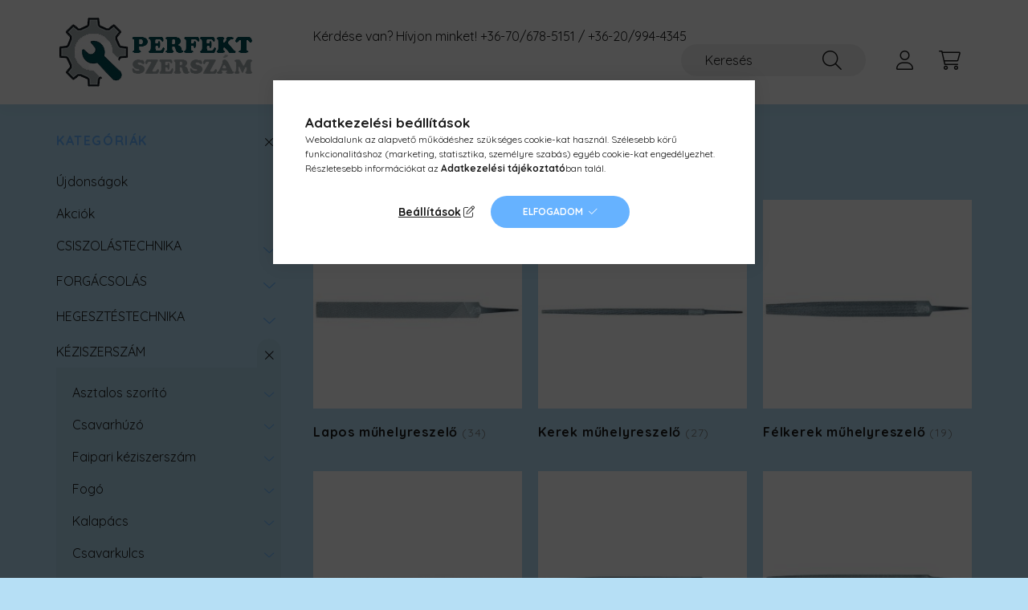

--- FILE ---
content_type: text/html; charset=UTF-8
request_url: https://perfektszerszam.hu/Reszelo
body_size: 21800
content:
<!DOCTYPE html>
<html lang="hu">
    <head>
        <meta charset="utf-8">
<meta name="description" content="Reszelő, KÉZISZERSZÁM, fémipari forgácsoló, csiszoló, vágókorong, hegesztő, forrasztó, asztalos szorító, kéziszerszám">
<meta name="robots" content="index, follow">
<meta http-equiv="X-UA-Compatible" content="IE=Edge">
<meta property="og:site_name" content="Perfekt Szerszám Webáruház" />
<meta property="og:title" content="Reszelő - KÉZISZERSZÁM - Perfekt Szerszám Webáruház - fémipa">
<meta property="og:description" content="Reszelő, KÉZISZERSZÁM, fémipari forgácsoló, csiszoló, vágókorong, hegesztő, forrasztó, asztalos szorító, kéziszerszám">
<meta property="og:type" content="website">
<meta property="og:url" content="https://perfektszerszam.hu/Reszelo">
<meta name="google-site-verification" content="google-site-verification: google1677026235b8d">
<meta name="mobile-web-app-capable" content="yes">
<meta name="apple-mobile-web-app-capable" content="yes">
<meta name="MobileOptimized" content="320">
<meta name="HandheldFriendly" content="true">

<title>Reszelő - KÉZISZERSZÁM - Perfekt Szerszám Webáruház - fémipa</title>


<script>
var service_type="shop";
var shop_url_main="https://perfektszerszam.hu";
var actual_lang="hu";
var money_len="0";
var money_thousend=" ";
var money_dec=",";
var shop_id=19054;
var unas_design_url="https:"+"/"+"/"+"perfektszerszam.hu"+"/"+"!common_design"+"/"+"base"+"/"+"002202"+"/";
var unas_design_code='002202';
var unas_base_design_code='2200';
var unas_design_ver=4;
var unas_design_subver=4;
var unas_shop_url='https://perfektszerszam.hu';
var responsive="yes";
var price_nullcut_disable=1;
var config_plus=new Array();
config_plus['product_tooltip']=1;
config_plus['cart_redirect']=2;
config_plus['money_type']='Ft';
config_plus['money_type_display']='Ft';
var lang_text=new Array();

var UNAS = UNAS || {};
UNAS.shop={"base_url":'https://perfektszerszam.hu',"domain":'perfektszerszam.hu',"username":'perfekszerszam.unas.hu',"id":19054,"lang":'hu',"currency_type":'Ft',"currency_code":'HUF',"currency_rate":'1',"currency_length":0,"base_currency_length":0,"canonical_url":'https://perfektszerszam.hu/Reszelo'};
UNAS.design={"code":'002202',"page":'cat'};
UNAS.api_auth="e4f147e09ec6fcef42e25b65a084cbc2";
UNAS.customer={"email":'',"id":0,"group_id":0,"without_registration":0};
UNAS.shop["category_id"]="125402";
UNAS.shop["only_private_customer_can_purchase"] = false;
 

UNAS.text = {
    "button_overlay_close": `Bezár`,
    "popup_window": `Felugró ablak`,
    "list": `lista`,
    "updating_in_progress": `frissítés folyamatban`,
    "updated": `frissítve`,
    "is_opened": `megnyitva`,
    "is_closed": `bezárva`,
    "deleted": `törölve`,
    "consent_granted": `hozzájárulás megadva`,
    "consent_rejected": `hozzájárulás elutasítva`,
    "field_is_incorrect": `mező hibás`,
    "error_title": `Hiba!`,
    "product_variants": `termék változatok`,
    "product_added_to_cart": `A termék a kosárba került`,
    "product_added_to_cart_with_qty_problem": `A termékből csak [qty_added_to_cart] [qty_unit] került kosárba`,
    "product_removed_from_cart": `A termék törölve a kosárból`,
    "reg_title_name": `Név`,
    "reg_title_company_name": `Cégnév`,
    "number_of_items_in_cart": `Kosárban lévő tételek száma`,
    "cart_is_empty": `A kosár üres`,
    "cart_updated": `A kosár frissült`,
    "mandatory": `Kötelező!`
};


UNAS.text["delete_from_compare"]= `Törlés összehasonlításból`;
UNAS.text["comparison"]= `Összehasonlítás`;

UNAS.text["delete_from_favourites"]= `Törlés a kedvencek közül`;
UNAS.text["add_to_favourites"]= `Kedvencekhez`;








window.lazySizesConfig=window.lazySizesConfig || {};
window.lazySizesConfig.loadMode=1;
window.lazySizesConfig.loadHidden=false;

window.dataLayer = window.dataLayer || [];
function gtag(){dataLayer.push(arguments)};
gtag('js', new Date());
</script>

<script src="https://perfektszerszam.hu/!common_packages/jquery/jquery-3.2.1.js?mod_time=1683104288"></script>
<script src="https://perfektszerszam.hu/!common_packages/jquery/plugins/migrate/migrate.js?mod_time=1683104288"></script>
<script src="https://perfektszerszam.hu/!common_packages/jquery/plugins/autocomplete/autocomplete.js?mod_time=1751447088"></script>
<script src="https://perfektszerszam.hu/!common_packages/jquery/plugins/tools/overlay/overlay.js?mod_time=1759905184"></script>
<script src="https://perfektszerszam.hu/!common_packages/jquery/plugins/tools/toolbox/toolbox.expose.js?mod_time=1725518406"></script>
<script src="https://perfektszerszam.hu/!common_packages/jquery/plugins/lazysizes/lazysizes.min.js?mod_time=1683104288"></script>
<script src="https://perfektszerszam.hu/!common_packages/jquery/plugins/lazysizes/plugins/bgset/ls.bgset.min.js?mod_time=1753269494"></script>
<script src="https://perfektszerszam.hu/!common_packages/jquery/own/shop_common/exploded/common.js?mod_time=1769410770"></script>
<script src="https://perfektszerszam.hu/!common_packages/jquery/own/shop_common/exploded/common_overlay.js?mod_time=1759905184"></script>
<script src="https://perfektszerszam.hu/!common_packages/jquery/own/shop_common/exploded/common_shop_popup.js?mod_time=1759905184"></script>
<script src="https://perfektszerszam.hu/!common_packages/jquery/own/shop_common/exploded/page_product_list.js?mod_time=1725525526"></script>
<script src="https://perfektszerszam.hu/!common_packages/jquery/own/shop_common/exploded/function_favourites.js?mod_time=1725525526"></script>
<script src="https://perfektszerszam.hu/!common_packages/jquery/own/shop_common/exploded/function_compare.js?mod_time=1751447088"></script>
<script src="https://perfektszerszam.hu/!common_packages/jquery/own/shop_common/exploded/function_product_print.js?mod_time=1725525526"></script>
<script src="https://perfektszerszam.hu/!common_packages/jquery/own/shop_common/exploded/function_param_filter.js?mod_time=1764233415"></script>
<script src="https://perfektszerszam.hu/!common_packages/jquery/own/shop_common/exploded/function_infinite_scroll.js?mod_time=1759905184"></script>
<script src="https://perfektszerszam.hu/!common_packages/jquery/plugins/hoverintent/hoverintent.js?mod_time=1683104288"></script>
<script src="https://perfektszerszam.hu/!common_packages/jquery/own/shop_tooltip/shop_tooltip.js?mod_time=1759905184"></script>
<script src="https://perfektszerszam.hu/!common_packages/jquery/plugins/waypoints/waypoints-4.0.0.js?mod_time=1683104288"></script>
<script src="https://perfektszerszam.hu/!common_design/base/002200/main.js?mod_time=1759905184"></script>
<script src="https://perfektszerszam.hu/!common_packages/jquery/plugins/flickity/v3/flickity.pkgd.min.js?mod_time=1759905184"></script>
<script src="https://perfektszerszam.hu/!common_packages/jquery/plugins/flickity/v3/as-nav-for.js?mod_time=1683104288"></script>
<script src="https://perfektszerszam.hu/!common_packages/jquery/plugins/toastr/toastr.min.js?mod_time=1683104288"></script>
<script src="https://perfektszerszam.hu/!common_packages/jquery/plugins/tippy/popper-2.4.4.min.js?mod_time=1683104288"></script>
<script src="https://perfektszerszam.hu/!common_packages/jquery/plugins/tippy/tippy-bundle.umd.min.js?mod_time=1683104288"></script>

<link href="https://perfektszerszam.hu/temp/shop_19054_faa8f357597ce3367e5fd5c3552777f0.css?mod_time=1769861685" rel="stylesheet" type="text/css">

<link href="https://perfektszerszam.hu/Reszelo" rel="canonical">
<link rel="apple-touch-icon" href="https://perfektszerszam.hu/shop_ordered/19054/pic/favicon72.png" sizes="72x72">
<link rel="apple-touch-icon" href="https://perfektszerszam.hu/shop_ordered/19054/pic/favicon114.png" sizes="114x114">
<link rel="apple-touch-icon" href="https://perfektszerszam.hu/shop_ordered/19054/pic/favicon152.png" sizes="152x152">
<link rel="apple-touch-icon" href="https://perfektszerszam.hu/shop_ordered/19054/pic/favicon167.png" sizes="167x167">
<link rel="apple-touch-icon" href="https://perfektszerszam.hu/shop_ordered/19054/pic/favicon180.png" sizes="180x180">
<link id="favicon-16x16" rel="icon" type="image/png" href="https://perfektszerszam.hu/shop_ordered/19054/pic/favicon16.png" sizes="16x16">
<link id="favicon-32x32" rel="icon" type="image/png" href="https://perfektszerszam.hu/shop_ordered/19054/pic/favicon32.png" sizes="32x32">
<link id="favicon-96x96" rel="icon" type="image/png" href="https://perfektszerszam.hu/shop_ordered/19054/pic/favicon96.png" sizes="96x96">
<link id="favicon-192x192" rel="icon" type="image/png" href="https://perfektszerszam.hu/shop_ordered/19054/pic/favicon192.png" sizes="192x192">
<link href="https://perfektszerszam.hu/shop_ordered/19054/design_pic/favicon.ico" rel="shortcut icon">
<script>
        var google_consent=1;
    
        gtag('consent', 'default', {
           'ad_storage': 'denied',
           'ad_user_data': 'denied',
           'ad_personalization': 'denied',
           'analytics_storage': 'denied',
           'functionality_storage': 'denied',
           'personalization_storage': 'denied',
           'security_storage': 'granted'
        });

    
        gtag('consent', 'update', {
           'ad_storage': 'denied',
           'ad_user_data': 'denied',
           'ad_personalization': 'denied',
           'analytics_storage': 'denied',
           'functionality_storage': 'denied',
           'personalization_storage': 'denied',
           'security_storage': 'granted'
        });

        </script>
    <script async src="https://www.googletagmanager.com/gtag/js?id=G-F8WMVEG6DD"></script>    <script>
    gtag('config', 'G-F8WMVEG6DD');

        </script>
        <script>
    var google_analytics=1;

    		gtag("event", "view_category", { 'title':"Reszelő",'non_interaction': true });
           </script>
           <script>
                       gtag('config', 'AW-475382008');
                </script>
                <script>
            gtag('config', 'AW-475374154');
        </script>
            <script>
        var google_ads=1;

                gtag('event','remarketing', {
            'ecomm_pagetype': 'category'        });
            </script>
        <!-- Google Tag Manager -->
    <script>(function(w,d,s,l,i){w[l]=w[l]||[];w[l].push({'gtm.start':
            new Date().getTime(),event:'gtm.js'});var f=d.getElementsByTagName(s)[0],
            j=d.createElement(s),dl=l!='dataLayer'?'&l='+l:'';j.async=true;j.src=
            'https://www.googletagmanager.com/gtm.js?id='+i+dl;f.parentNode.insertBefore(j,f);
        })(window,document,'script','dataLayer','GTM-MN7788DW');</script>
    <!-- End Google Tag Manager -->

    	<script>
	/* <![CDATA[ */
	$(document).ready(function() {
       $(document).bind("contextmenu",function(e) {
            return false;
       });
	});
	/* ]]> */
	</script>
		<script>
	/* <![CDATA[ */
	var omitformtags=["input", "textarea", "select"];
	omitformtags=omitformtags.join("|");
		
	function disableselect(e) {
		if (omitformtags.indexOf(e.target.tagName.toLowerCase())==-1) return false;
		if (omitformtags.indexOf(e.target.tagName.toLowerCase())==2) return false;
	}
		
	function reEnable() {
		return true;
	}
		
	if (typeof document.onselectstart!="undefined") {
		document.onselectstart=new Function ("return false");
	} else {
		document.onmousedown=disableselect;
		document.onmouseup=reEnable;
	}
	/* ]]> */
	</script>
	
    <script>
    var facebook_pixel=1;
    /* <![CDATA[ */
        !function(f,b,e,v,n,t,s){if(f.fbq)return;n=f.fbq=function(){n.callMethod?
            n.callMethod.apply(n,arguments):n.queue.push(arguments)};if(!f._fbq)f._fbq=n;
            n.push=n;n.loaded=!0;n.version='2.0';n.queue=[];t=b.createElement(e);t.async=!0;
            t.src=v;s=b.getElementsByTagName(e)[0];s.parentNode.insertBefore(t,s)}(window,
                document,'script','//connect.facebook.net/en_US/fbevents.js');

        fbq('init', '1635338556874993');
                fbq('track', 'PageView', {}, {eventID:'PageView.aX6xPdtK5DzE-rz7uuM-PgAADxs'});
        
        $(document).ready(function() {
            $(document).on("addToCart", function(event, product_array){
                facebook_event('AddToCart',{
					content_name: product_array.name,
					content_category: product_array.category,
					content_ids: [product_array.sku],
					contents: [{'id': product_array.sku, 'quantity': product_array.qty}],
					content_type: 'product',
					value: product_array.price,
					currency: 'HUF'
				}, {eventID:'AddToCart.' + product_array.event_id});
            });

            $(document).on("addToFavourites", function(event, product_array){
                facebook_event('AddToWishlist', {
                    content_ids: [product_array.sku],
                    content_type: 'product'
                }, {eventID:'AddToFavourites.' + product_array.event_id});
            });
        });

    /* ]]> */
    </script>


	<!-- Hotjar Tracking Code-->
	<script>
		(function(h,o,t,j,a,r){
			h.hj=h.hj||function(){(h.hj.q=h.hj.q||[]).push(arguments)};
			h._hjSettings={hjid:3795078,hjsv:6};
			a=o.getElementsByTagName('head')[0];
			r=o.createElement('script');r.async=1;
			r.src=t+h._hjSettings.hjid+j+h._hjSettings.hjsv;
			a.appendChild(r);
		})(window,document,'//static.hotjar.com/c/hotjar-','.js?sv=');
	</script>


<script src="https://www.onlinepenztarca.hu/js/onlinepenztarcajs.js?btr=HytOb-J1iSa-Ffdjh-1YI3Z" async></script>



        <meta content="width=device-width, initial-scale=1.0" name="viewport" />
        <link rel="preconnect" href="https://fonts.gstatic.com">
        <link rel="preload" href="https://fonts.googleapis.com/css2?family=Quicksand:wght@400;700&display=swap" as="style" />
        <link rel="stylesheet" href="https://fonts.googleapis.com/css2?family=Quicksand:wght@400;700&display=swap" media="print" onload="this.media='all'">
        <noscript>
            <link rel="stylesheet" href="https://fonts.googleapis.com/css2?family=Quicksand:wght@400;700&display=swap" />
        </noscript>
        
        
        
        
        
        

        
        
        
        
                    
            
            
            
            
            
            
            
            
            
                
    </head>

                
                
    
    
    
    
    
                     
    
    <body class='design_ver4 design_subver1 design_subver2 design_subver3 design_subver4' id="ud_shop_cat">
    
        <!-- Google Tag Manager (noscript) -->
    <noscript><iframe src="https://www.googletagmanager.com/ns.html?id=GTM-MN7788DW"
                      height="0" width="0" style="display:none;visibility:hidden"></iframe></noscript>
    <!-- End Google Tag Manager (noscript) -->
    <div id="image_to_cart" style="display:none; position:absolute; z-index:100000;"></div>
<div class="overlay_common overlay_warning" id="overlay_cart_add"></div>
<script>$(document).ready(function(){ overlay_init("cart_add",{"onBeforeLoad":false}); });</script>
<div class="overlay_common overlay_ok" id="overlay_cart_add_ok"></div>
<script>$(document).ready(function(){ overlay_init("cart_add_ok",[]); });</script>
<div class="overlay_common overlay_dialog" id="overlay_save_filter"></div>
<script>$(document).ready(function(){ overlay_init("save_filter",{"closeOnEsc":true,"closeOnClick":true}); });</script>
<div id="overlay_login_outer"></div>	
	<script>
	$(document).ready(function(){
	    var login_redir_init="";

		$("#overlay_login_outer").overlay({
			onBeforeLoad: function() {
                var login_redir_temp=login_redir_init;
                if (login_redir_act!="") {
                    login_redir_temp=login_redir_act;
                    login_redir_act="";
                }

				                    var temp_href="https://perfektszerszam.hu/shop_login.php";
                    if (login_redir_temp!="") temp_href=temp_href+"?login_redir="+encodeURIComponent(login_redir_temp);
					location.href=temp_href;
								},
			top: 50,
						closeOnClick: (config_plus['overlay_close_on_click_forced'] === 1),
			onClose: function(event, overlayIndex) {
				$("#login_redir").val("");
			},
			load: false
		});
		
			});
	function overlay_login() {
		$(document).ready(function(){
			$("#overlay_login_outer").overlay().load();
		});
	}
	function overlay_login_remind() {
        if (unas_design_ver >= 5) {
            $("#overlay_remind").overlay().load();
        } else {
            $(document).ready(function () {
                $("#overlay_login_outer").overlay().close();
                setTimeout('$("#overlay_remind").overlay().load();', 250);
            });
        }
	}

    var login_redir_act="";
    function overlay_login_redir(redir) {
        login_redir_act=redir;
        $("#overlay_login_outer").overlay().load();
    }
	</script>  
	<div class="overlay_common overlay_info" id="overlay_remind"></div>
<script>$(document).ready(function(){ overlay_init("remind",[]); });</script>

	<script>
    	function overlay_login_error_remind() {
		$(document).ready(function(){
			load_login=0;
			$("#overlay_error").overlay().close();
			setTimeout('$("#overlay_remind").overlay().load();', 250);	
		});
	}
	</script>  
	<div class="overlay_common overlay_info" id="overlay_newsletter"></div>
<script>$(document).ready(function(){ overlay_init("newsletter",[]); });</script>

<script>
function overlay_newsletter() {
    $(document).ready(function(){
        $("#overlay_newsletter").overlay().load();
    });
}
</script>
<div class="overlay_common overlay_error" id="overlay_script"></div>
<script>$(document).ready(function(){ overlay_init("script",[]); });</script>
    <script>
    $(document).ready(function() {
        $.ajax({
            type: "GET",
            url: "https://perfektszerszam.hu/shop_ajax/ajax_stat.php",
            data: {master_shop_id:"19054",get_ajax:"1"}
        });
    });
    </script>
    

    <div id="container" class="page_shop_cat_125402">
                

        <header class="header js-header">
            <div class="header-inner js-header-inner">
                <div class="container">
                    <div class="row gutters-10 gutters-xl-20 flex-nowrap justify-content-center align-items-center py-3 py-lg-4 position-relative">
                        <div class="header__left col col-lg-auto">
                            <div class="header__left-inner d-flex align-items-center">
                                <button type="button" class="hamburger__btn dropdown--btn d-xl-none" id="hamburger__btn" aria-label="hamburger button" data-btn-for=".main__left">
                                    <span class="hamburger__btn-icon icon--hamburger"></span>
                                </button>
                                    <div id="header_logo_img" class="js-element header_logo logo" data-element-name="header_logo">
        <div class="header_logo-img-container">
            <div class="header_logo-img-wrapper">
                                                <a href="https://perfektszerszam.hu/">                    <picture>
                                                <source srcset="https://perfektszerszam.hu/!common_design/custom/perfekszerszam.unas.hu/element/layout_hu_header_logo-280x60_1_default.png?time=1663837986 1x" />
                        <img                              width="250" height="90"
                                                          src="https://perfektszerszam.hu/!common_design/custom/perfekszerszam.unas.hu/element/layout_hu_header_logo-280x60_1_default.png?time=1663837986"                             
                             alt="Perfekt szerszám webáruház                        "/>
                    </picture>
                    </a>                                        </div>
        </div>
    </div>

                            </div>
                        </div>

                        <div class="header__right col-auto col-lg">
                            <div class="row gutters-10 align-items-center">
                                <div class="js-element header_text_section_2 d-none d-lg-block col col-xl-auto text-center text-xl-left" data-element-name="header_text_section_2">
            <div class="header_text_section_2-slide slide-1"><p>Kérdése van? Hívjon minket! <a href='tel:+3670678515136209944345'>+36-70/678-5151 / +36-20/994-4345</a></p></div>
    </div>

                                <div class="col-auto col-xl d-flex justify-content-end position-static">
                                    
                                    

                                    <button class="search-box__dropdown-btn dropdown--btn d-xl-none" aria-label="search button" type="button" data-btn-for=".search-box__dropdown">
                                        <span class="search-box__dropdown-btn-icon icon--search"></span>
                                    </button>
                                    <div class="search-box search-box__dropdown dropdown--content dropdown--content-till-lg" data-content-for=".search__dropdown-btn" data-content-direction="full">
                                        <div class="dropdown--content-inner search-box__inner position-relative js-search browser-is-chrome" id="box_search_content">
    <form name="form_include_search" id="form_include_search" action="https://perfektszerszam.hu/shop_search.php" method="get">
    <div class="box-search-group">
        <input data-stay-visible-breakpoint="1200" class="search-box__input ac_input form-control js-search-input" name="search"
               pattern=".{3,100}" id="box_search_input" value="" aria-label="Keresés"
               title="Hosszabb kereső kifejezést írjon be!" placeholder="Keresés" type="search" maxlength="100" autocomplete="off"
               required        >
        <div class='search-box__search-btn-outer input-group-append' title='Keresés'>
            <button class='search-btn' aria-label="Keresés">
                <span class="search-btn-icon icon--search"></span>
            </button>
        </div>
        <div class="search__loading">
            <div class="loading-spinner--small"></div>
        </div>
    </div>
    <div class="search-box__mask"></div>
    </form>
    <div class="ac_results"></div>
</div>
<script>
    $(document).ready(function(){
        $(document).on('smartSearchInputLoseFocus', function(){
            if ($('.js-search-smart-autocomplete').length>0) {
                setTimeout(function () {
                    let height = $(window).height() - ($('.js-search-smart-autocomplete').offset().top - $(window).scrollTop()) - 20;
                    $('.search-smart-autocomplete').css('max-height', height + 'px');
                }, 300);
            }
        });
    });
</script>

                                    </div>

                                        <button type="button" class="profile__btn js-profile-btn dropdown--btn" id="profile__btn" data-orders="https://perfektszerszam.hu/shop_order_track.php" aria-label="profile button" data-btn-for=".profile__dropdown">
        <span class="profile__btn-icon icon--head"></span>
    </button>
    <div class="profile__dropdown dropdown--content" data-content-for=".profile__btn" data-content-direction="right">
        <div class="dropdown--content-inner">
                    <div class="profile__title">
                <span class="profile__title-icon icon--b-head"></span>
                <span class="profile__title-text">Belépés</span>
            </div>
            <div class='login-box__loggedout-container'>
                <form name="form_login" action="https://perfektszerszam.hu/shop_logincheck.php" method="post"><input name="file_back" type="hidden" value="/Reszelo"><input type="hidden" name="login_redir" value="" id="login_redir">
                <div class="login-box__form-inner">
                    <div class="form-group login-box__input-field form-label-group">
                        <input name="shop_user_login" id="shop_user_login" aria-label="Email" placeholder='Email' type="text" maxlength="100" class="form-control" spellcheck="false" autocomplete="email" autocapitalize="off">
                        <label for="shop_user_login">Email</label>
                    </div>
                    <div class="form-group login-box__input-field form-label-group mb-4">
                        <input name="shop_pass_login" id="shop_pass_login" aria-label="Jelszó" placeholder="Jelszó" type="password" maxlength="100" class="form-control" spellcheck="false" autocomplete="current-password" autocapitalize="off">
                        <label for="shop_pass_login">Jelszó</label>
                    </div>
                    <div class="form-group text-center mb-4">
                        <button type="submit" class="btn btn-primary">Belép</button>
                    </div>
                                        <div class="line-separator"></div>
                    <div class="form-group text-center">
                        <div class="login-box__reg-btn-wrap">
                            <a class="login-box__reg-btn btn btn-secondary" href="https://perfektszerszam.hu/shop_reg.php?no_reg=0">Regisztráció</a>
                        </div>
                        <div class="login-box__remind-btn-wrap">
                            <button type="button" class="login-box__remind-btn btn btn-secondary" onclick="handleCloseDropdowns(); overlay_login_remind();">Elfelejtettem a jelszavamat</button>
                        </div>
                    </div>
                </div>
                </form>
            </div>
                </div>
    </div>


                                    <button class="cart-box__btn dropdown--btn js-cart-box-loaded-by-ajax" aria-label="cart button" type="button" data-btn-for=".cart-box__dropdown">
                                        <span class="cart-box__btn-icon icon--cart">
                                                <span id="box_cart_content" class="cart-box">            </span>
                                        </span>
                                    </button>
                                                                        <div class="cart-box__dropdown dropdown--content js-cart-box-dropdown" data-content-for=".cart-box__btn" data-content-direction="right">
                                        <div class="h-100 dropdown--content-inner" id="box_cart_content2">
                                            <div class="loading-spinner-wrapper text-center">
                                                <div class="loading-spinner--small" style="width:30px;height:30px;"></div>
                                            </div>
                                            <script>
                                                $(document).ready(function(){
                                                    $('.cart-box__btn').on('click', function(){
                                                        let $this_btn = $(this);
                                                        const $box_cart_2 = $("#box_cart_content2");

                                                        if (!$this_btn.hasClass('ajax-loading') && !$this_btn.hasClass('is-loaded')) {
                                                            $.ajax({
                                                                type: "GET",
                                                                async: true,
                                                                url: "https://perfektszerszam.hu/shop_ajax/ajax_box_cart.php?get_ajax=1&lang_master=hu&cart_num=2",
                                                                beforeSend:function(){
                                                                    $this_btn.addClass('ajax-loading');
                                                                    $box_cart_2.addClass('ajax-loading');
                                                                },
                                                                success: function (data) {
                                                                    $box_cart_2.html(data).removeClass('ajax-loading').addClass("is-loaded");
                                                                    $this_btn.removeClass('ajax-loading').addClass("is-loaded");

                                                                    const $box_cart_free_shipping_el = $(".js-cart-box-free-shipping", $box_cart_2);
                                                                    const $box_cart_sum_and_btns_el = $(".js-cart-box-sum-and-btns", $box_cart_2);
                                                                    const $box_cart_header_el = $(".js-cart-box-title", $box_cart_2);

                                                                    requestAnimationFrame(function() {
                                                                        if ($box_cart_free_shipping_el.length > 0 && $box_cart_free_shipping_el.css('display') != 'none') {
                                                                            root.style.setProperty("--cart-box-free-shipping-height", $box_cart_free_shipping_el.outerHeight(true) + "px");
                                                                        }
                                                                        if ($box_cart_header_el.length > 0 && $box_cart_header_el.css('display') != 'none') {
                                                                            root.style.setProperty("--cart-box-header-height", $box_cart_header_el.outerHeight(true) + "px");
                                                                        }
                                                                        root.style.setProperty("--cart-box-sum-and-btns", $box_cart_sum_and_btns_el.outerHeight(true) + "px");
                                                                    })
                                                                }
                                                            });
                                                        }
                                                    });
                                                });
                                            </script>
                                            
                                        </div>
                                    </div>
                                                                    </div>
                            </div>
                        </div>
                    </div>
                </div>
            </div>
        </header>
        
        <main class="main">
            <div class="container">
                <div class="row">
                                        <div class="main__left col-auto dropdown--content dropdown--content-till-lg" data-content-for=".hamburger__btn, .filter-top__filter-btn" data-content-direction="left">
                        <button class="main__left-btn-close btn-close d-xl-none" data-close-btn-for=".hamburger__btn, .main__left" type="button" aria-label="bezár" data-text="bezár"></button>
                        <div class="main__left-inner">
                            

                                                        <div id="box_container_shop_cat" class="box_container">
                                <div class="box box--closeable has-opened-content">
                                    <div class="box__title h4">
                                        <span class="box__title-text" onclick="boxContentOpener($(this));">Kategóriák</span>
                                        <button onclick="boxContentOpener($(this));"  aria-expanded="true" class="box__toggle-btn content-toggle-btn" aria-haspopup="listbox" type="button"></button>
                                    </div>
                                    <div class="box__content show js-box-content">
                                                <script>
    function navItemOpen($thisBtn) {
        let $thisParentSubmenu = $thisBtn.closest('.submenu');
        let $thisNavItem = $thisBtn.closest('.nav-item');
        let $thisSubmenu = $thisNavItem.find('.submenu').first();

        /*remove is-opened class form the rest menus (cat+plus)*/
        let $notThisOpenedNavItem = $thisParentSubmenu.find('.nav-item.show').not($thisNavItem);
        $notThisOpenedNavItem.find('.submenu.show').removeClass('show');
        $notThisOpenedNavItem.find('.submenu-toggle-btn').attr('aria-expanded','false');
        $notThisOpenedNavItem.removeClass('show');

        if ($thisNavItem.hasClass('show')) {
            $thisBtn.attr('aria-expanded','false');
            $thisNavItem.removeClass('show');
            $thisSubmenu.removeClass('show');
        } else {
            $thisBtn.attr('aria-expanded','true');
            $thisNavItem.addClass('show');
            $thisSubmenu.addClass('show');
        }
    }
    function catSubLoad($id,$ajaxUrl){
        let $navItem = $('.nav-item[data-id="'+$id+'"]');

        $.ajax({
            type: 'GET',
            url: $ajaxUrl,
            beforeSend: function(){
                $navItem.addClass('ajax-loading');
                setTimeout(function (){
                    if (!$navItem.hasClass('ajax-loaded')) {
                        $navItem.addClass('ajax-loader');
                    }
                }, 500);
            },
            success:function(data){
                $navItem.append(data);
                $("> .nav-link-wrapper > .submenu-toggle-btn", $navItem).attr('onclick','navItemOpen($(this));').trigger('click');
                $navItem.removeClass('ajax-loading ajax-loader').addClass('ajax-loaded');
            }
        });
    }
</script>

<ul id="nav__cat" class="navbar-nav js-navbar-nav">
            <li class="nav-item spec-item js-nav-item-new" data-id="new">
            <div class="nav-link-wrapper">
                <a class="nav-link" href="https://perfektszerszam.hu/shop_artspec.php?artspec=2">
                    Újdonságok
                                    </a>

                            </div>
                    </li>
            <li class="nav-item spec-item js-nav-item-akcio" data-id="akcio">
            <div class="nav-link-wrapper">
                <a class="nav-link" href="https://perfektszerszam.hu/shop_artspec.php?artspec=1">
                    Akciók
                                    </a>

                            </div>
                    </li>
            <li class="nav-item has-submenu js-nav-item-171885" data-id="171885">
            <div class="nav-link-wrapper">
                <a class="nav-link" href="https://perfektszerszam.hu/sct/171885/CSISZOLASTECHNIKA">
                    CSISZOLÁSTECHNIKA
                                    </a>

                                <button                         onclick="catSubLoad('171885','https://perfektszerszam.hu/shop_ajax/ajax_box_cat.php?get_ajax=1&type=layout&change_lang=hu&level=1&key=171885&box_var_name=shop_cat&box_var_layout_cache=1&box_var_expand_cache=yes&box_var_layout_level0=0&box_var_layout=1&box_var_ajax=1&box_var_section=content&box_var_highlight=yes&box_var_type=expand&box_var_div=no&box_var_expand_cache_per_cats=1');" aria-expanded="false"
                                                class="content-toggle-btn submenu-toggle-btn" data-toggle="submenu" aria-haspopup="true" type="button">
                </button>
                            </div>
                    </li>
            <li class="nav-item has-submenu js-nav-item-201684" data-id="201684">
            <div class="nav-link-wrapper">
                <a class="nav-link" href="https://perfektszerszam.hu/sct/201684/FORGACSOLAS">
                    FORGÁCSOLÁS
                                    </a>

                                <button                         onclick="catSubLoad('201684','https://perfektszerszam.hu/shop_ajax/ajax_box_cat.php?get_ajax=1&type=layout&change_lang=hu&level=1&key=201684&box_var_name=shop_cat&box_var_layout_cache=1&box_var_expand_cache=yes&box_var_layout_level0=0&box_var_layout=1&box_var_ajax=1&box_var_section=content&box_var_highlight=yes&box_var_type=expand&box_var_div=no&box_var_expand_cache_per_cats=1');" aria-expanded="false"
                                                class="content-toggle-btn submenu-toggle-btn" data-toggle="submenu" aria-haspopup="true" type="button">
                </button>
                            </div>
                    </li>
            <li class="nav-item has-submenu js-nav-item-348852" data-id="348852">
            <div class="nav-link-wrapper">
                <a class="nav-link" href="https://perfektszerszam.hu/sct/348852/HEGESZTESTECHNIKA">
                    HEGESZTÉSTECHNIKA
                                    </a>

                                <button                         onclick="catSubLoad('348852','https://perfektszerszam.hu/shop_ajax/ajax_box_cat.php?get_ajax=1&type=layout&change_lang=hu&level=1&key=348852&box_var_name=shop_cat&box_var_layout_cache=1&box_var_expand_cache=yes&box_var_layout_level0=0&box_var_layout=1&box_var_ajax=1&box_var_section=content&box_var_highlight=yes&box_var_type=expand&box_var_div=no&box_var_expand_cache_per_cats=1');" aria-expanded="false"
                                                class="content-toggle-btn submenu-toggle-btn" data-toggle="submenu" aria-haspopup="true" type="button">
                </button>
                            </div>
                    </li>
            <li class="nav-item has-submenu show js-nav-item-846453" data-id="846453">
            <div class="nav-link-wrapper">
                <a class="nav-link" href="https://perfektszerszam.hu/sct/846453/KEZISZERSZAM">
                    KÉZISZERSZÁM
                                    </a>

                                <button                         onclick="navItemOpen($(this));" aria-expanded="true"                        class="content-toggle-btn submenu-toggle-btn" data-toggle="submenu" aria-haspopup="true" type="button">
                </button>
                            </div>
                            <ul class="submenu collapse show submenu--level-1">
            <li class="nav-item  has-submenu js-nav-item-797717" data-id="797717">
            <div class="nav-link-wrapper">
                <a class="nav-link" href="https://perfektszerszam.hu/sct/797717/Asztalos-szorito" >Asztalos szorító
                                </a>
                                    <button                             onclick="catSubLoad('797717','https://perfektszerszam.hu/shop_ajax/ajax_box_cat.php?get_ajax=1&type=layout&change_lang=hu&level=2&key=797717&box_var_name=shop_cat&box_var_layout_cache=1&box_var_expand_cache=yes&box_var_layout_level0=0&box_var_layout=1&box_var_ajax=1&box_var_section=content&box_var_highlight=yes&box_var_type=expand&box_var_div=no&box_var_expand_cache_per_cats=1');" aria-expanded="false"
                                                        class="content-toggle-btn submenu-toggle-btn" data-toggle="submenu" aria-haspopup="true" type="button">
                    </button>
                            </div>
                    </li>
            <li class="nav-item  has-submenu js-nav-item-198221" data-id="198221">
            <div class="nav-link-wrapper">
                <a class="nav-link" href="https://perfektszerszam.hu/sct/198221/Csavarhuzo" >Csavarhúzó
                                </a>
                                    <button                             onclick="catSubLoad('198221','https://perfektszerszam.hu/shop_ajax/ajax_box_cat.php?get_ajax=1&type=layout&change_lang=hu&level=2&key=198221&box_var_name=shop_cat&box_var_layout_cache=1&box_var_expand_cache=yes&box_var_layout_level0=0&box_var_layout=1&box_var_ajax=1&box_var_section=content&box_var_highlight=yes&box_var_type=expand&box_var_div=no&box_var_expand_cache_per_cats=1');" aria-expanded="false"
                                                        class="content-toggle-btn submenu-toggle-btn" data-toggle="submenu" aria-haspopup="true" type="button">
                    </button>
                            </div>
                    </li>
            <li class="nav-item  has-submenu js-nav-item-544575" data-id="544575">
            <div class="nav-link-wrapper">
                <a class="nav-link" href="https://perfektszerszam.hu/sct/544575/Faipari-keziszerszam" >Faipari kéziszerszám
                                </a>
                                    <button                             onclick="catSubLoad('544575','https://perfektszerszam.hu/shop_ajax/ajax_box_cat.php?get_ajax=1&type=layout&change_lang=hu&level=2&key=544575&box_var_name=shop_cat&box_var_layout_cache=1&box_var_expand_cache=yes&box_var_layout_level0=0&box_var_layout=1&box_var_ajax=1&box_var_section=content&box_var_highlight=yes&box_var_type=expand&box_var_div=no&box_var_expand_cache_per_cats=1');" aria-expanded="false"
                                                        class="content-toggle-btn submenu-toggle-btn" data-toggle="submenu" aria-haspopup="true" type="button">
                    </button>
                            </div>
                    </li>
            <li class="nav-item  has-submenu js-nav-item-688158" data-id="688158">
            <div class="nav-link-wrapper">
                <a class="nav-link" href="https://perfektszerszam.hu/sct/688158/Fogo" >Fogó
                                </a>
                                    <button                             onclick="catSubLoad('688158','https://perfektszerszam.hu/shop_ajax/ajax_box_cat.php?get_ajax=1&type=layout&change_lang=hu&level=2&key=688158&box_var_name=shop_cat&box_var_layout_cache=1&box_var_expand_cache=yes&box_var_layout_level0=0&box_var_layout=1&box_var_ajax=1&box_var_section=content&box_var_highlight=yes&box_var_type=expand&box_var_div=no&box_var_expand_cache_per_cats=1');" aria-expanded="false"
                                                        class="content-toggle-btn submenu-toggle-btn" data-toggle="submenu" aria-haspopup="true" type="button">
                    </button>
                            </div>
                    </li>
            <li class="nav-item  has-submenu js-nav-item-673547" data-id="673547">
            <div class="nav-link-wrapper">
                <a class="nav-link" href="https://perfektszerszam.hu/Kalapacs" >Kalapács
                                </a>
                                    <button                             onclick="catSubLoad('673547','https://perfektszerszam.hu/shop_ajax/ajax_box_cat.php?get_ajax=1&type=layout&change_lang=hu&level=2&key=673547&box_var_name=shop_cat&box_var_layout_cache=1&box_var_expand_cache=yes&box_var_layout_level0=0&box_var_layout=1&box_var_ajax=1&box_var_section=content&box_var_highlight=yes&box_var_type=expand&box_var_div=no&box_var_expand_cache_per_cats=1');" aria-expanded="false"
                                                        class="content-toggle-btn submenu-toggle-btn" data-toggle="submenu" aria-haspopup="true" type="button">
                    </button>
                            </div>
                    </li>
            <li class="nav-item  has-submenu js-nav-item-933345" data-id="933345">
            <div class="nav-link-wrapper">
                <a class="nav-link" href="https://perfektszerszam.hu/sct/933345/Csavarkulcs" >Csavarkulcs
                                </a>
                                    <button                             onclick="catSubLoad('933345','https://perfektszerszam.hu/shop_ajax/ajax_box_cat.php?get_ajax=1&type=layout&change_lang=hu&level=2&key=933345&box_var_name=shop_cat&box_var_layout_cache=1&box_var_expand_cache=yes&box_var_layout_level0=0&box_var_layout=1&box_var_ajax=1&box_var_section=content&box_var_highlight=yes&box_var_type=expand&box_var_div=no&box_var_expand_cache_per_cats=1');" aria-expanded="false"
                                                        class="content-toggle-btn submenu-toggle-btn" data-toggle="submenu" aria-haspopup="true" type="button">
                    </button>
                            </div>
                    </li>
            <li class="nav-item  has-submenu js-nav-item-841519" data-id="841519">
            <div class="nav-link-wrapper">
                <a class="nav-link" href="https://perfektszerszam.hu/Lemezvago-ollo" >Lemezvágó olló
                                </a>
                                    <button                             onclick="catSubLoad('841519','https://perfektszerszam.hu/shop_ajax/ajax_box_cat.php?get_ajax=1&type=layout&change_lang=hu&level=2&key=841519&box_var_name=shop_cat&box_var_layout_cache=1&box_var_expand_cache=yes&box_var_layout_level0=0&box_var_layout=1&box_var_ajax=1&box_var_section=content&box_var_highlight=yes&box_var_type=expand&box_var_div=no&box_var_expand_cache_per_cats=1');" aria-expanded="false"
                                                        class="content-toggle-btn submenu-toggle-btn" data-toggle="submenu" aria-haspopup="true" type="button">
                    </button>
                            </div>
                    </li>
            <li class="nav-item  has-submenu show js-nav-item-125402" data-id="125402">
            <div class="nav-link-wrapper">
                <a class="nav-link" href="https://perfektszerszam.hu/Reszelo" >Reszelő
                                </a>
                                    <button                             onclick="navItemOpen($(this));" aria-expanded="true"                            class="content-toggle-btn submenu-toggle-btn" data-toggle="submenu" aria-haspopup="true" type="button">
                    </button>
                            </div>
                            <ul class="submenu collapse show submenu--level-2">
            <li class="nav-item  has-submenu js-nav-item-889440" data-id="889440">
            <div class="nav-link-wrapper">
                <a class="nav-link" href="https://perfektszerszam.hu/Lapos-reszelo" >Lapos műhelyreszelő
                                </a>
                                    <button                             onclick="catSubLoad('889440','https://perfektszerszam.hu/shop_ajax/ajax_box_cat.php?get_ajax=1&type=layout&change_lang=hu&level=3&key=889440&box_var_name=shop_cat&box_var_layout_cache=1&box_var_expand_cache=yes&box_var_layout_level0=0&box_var_layout=1&box_var_ajax=1&box_var_section=content&box_var_highlight=yes&box_var_type=expand&box_var_div=no&box_var_expand_cache_per_cats=1');" aria-expanded="false"
                                                        class="content-toggle-btn submenu-toggle-btn" data-toggle="submenu" aria-haspopup="true" type="button">
                    </button>
                            </div>
                    </li>
            <li class="nav-item  has-submenu js-nav-item-120050" data-id="120050">
            <div class="nav-link-wrapper">
                <a class="nav-link" href="https://perfektszerszam.hu/Kerek-reszelo" >Kerek műhelyreszelő
                                </a>
                                    <button                             onclick="catSubLoad('120050','https://perfektszerszam.hu/shop_ajax/ajax_box_cat.php?get_ajax=1&type=layout&change_lang=hu&level=3&key=120050&box_var_name=shop_cat&box_var_layout_cache=1&box_var_expand_cache=yes&box_var_layout_level0=0&box_var_layout=1&box_var_ajax=1&box_var_section=content&box_var_highlight=yes&box_var_type=expand&box_var_div=no&box_var_expand_cache_per_cats=1');" aria-expanded="false"
                                                        class="content-toggle-btn submenu-toggle-btn" data-toggle="submenu" aria-haspopup="true" type="button">
                    </button>
                            </div>
                    </li>
            <li class="nav-item  has-submenu js-nav-item-910945" data-id="910945">
            <div class="nav-link-wrapper">
                <a class="nav-link" href="https://perfektszerszam.hu/Felkerek-reszelo" >Félkerek műhelyreszelő
                                </a>
                                    <button                             onclick="catSubLoad('910945','https://perfektszerszam.hu/shop_ajax/ajax_box_cat.php?get_ajax=1&type=layout&change_lang=hu&level=3&key=910945&box_var_name=shop_cat&box_var_layout_cache=1&box_var_expand_cache=yes&box_var_layout_level0=0&box_var_layout=1&box_var_ajax=1&box_var_section=content&box_var_highlight=yes&box_var_type=expand&box_var_div=no&box_var_expand_cache_per_cats=1');" aria-expanded="false"
                                                        class="content-toggle-btn submenu-toggle-btn" data-toggle="submenu" aria-haspopup="true" type="button">
                    </button>
                            </div>
                    </li>
            <li class="nav-item  has-submenu js-nav-item-844093" data-id="844093">
            <div class="nav-link-wrapper">
                <a class="nav-link" href="https://perfektszerszam.hu/Negyelu-reszelo" >Négyélű műhelyreszelő
                                </a>
                                    <button                             onclick="catSubLoad('844093','https://perfektszerszam.hu/shop_ajax/ajax_box_cat.php?get_ajax=1&type=layout&change_lang=hu&level=3&key=844093&box_var_name=shop_cat&box_var_layout_cache=1&box_var_expand_cache=yes&box_var_layout_level0=0&box_var_layout=1&box_var_ajax=1&box_var_section=content&box_var_highlight=yes&box_var_type=expand&box_var_div=no&box_var_expand_cache_per_cats=1');" aria-expanded="false"
                                                        class="content-toggle-btn submenu-toggle-btn" data-toggle="submenu" aria-haspopup="true" type="button">
                    </button>
                            </div>
                    </li>
            <li class="nav-item  has-submenu js-nav-item-232632" data-id="232632">
            <div class="nav-link-wrapper">
                <a class="nav-link" href="https://perfektszerszam.hu/Haromelu-reszelo" >Háromélű műhelyreszelő
                                </a>
                                    <button                             onclick="catSubLoad('232632','https://perfektszerszam.hu/shop_ajax/ajax_box_cat.php?get_ajax=1&type=layout&change_lang=hu&level=3&key=232632&box_var_name=shop_cat&box_var_layout_cache=1&box_var_expand_cache=yes&box_var_layout_level0=0&box_var_layout=1&box_var_ajax=1&box_var_section=content&box_var_highlight=yes&box_var_type=expand&box_var_div=no&box_var_expand_cache_per_cats=1');" aria-expanded="false"
                                                        class="content-toggle-btn submenu-toggle-btn" data-toggle="submenu" aria-haspopup="true" type="button">
                    </button>
                            </div>
                    </li>
            <li class="nav-item  has-submenu js-nav-item-520713" data-id="520713">
            <div class="nav-link-wrapper">
                <a class="nav-link" href="https://perfektszerszam.hu/Fureszreszelo" >Fűrészreszelő
                                </a>
                                    <button                             onclick="catSubLoad('520713','https://perfektszerszam.hu/shop_ajax/ajax_box_cat.php?get_ajax=1&type=layout&change_lang=hu&level=3&key=520713&box_var_name=shop_cat&box_var_layout_cache=1&box_var_expand_cache=yes&box_var_layout_level0=0&box_var_layout=1&box_var_ajax=1&box_var_section=content&box_var_highlight=yes&box_var_type=expand&box_var_div=no&box_var_expand_cache_per_cats=1');" aria-expanded="false"
                                                        class="content-toggle-btn submenu-toggle-btn" data-toggle="submenu" aria-haspopup="true" type="button">
                    </button>
                            </div>
                    </li>
            <li class="nav-item  has-submenu js-nav-item-760391" data-id="760391">
            <div class="nav-link-wrapper">
                <a class="nav-link" href="https://perfektszerszam.hu/Lancfureszreszelo" >Láncfűrészreszelő
                                </a>
                                    <button                             onclick="catSubLoad('760391','https://perfektszerszam.hu/shop_ajax/ajax_box_cat.php?get_ajax=1&type=layout&change_lang=hu&level=3&key=760391&box_var_name=shop_cat&box_var_layout_cache=1&box_var_expand_cache=yes&box_var_layout_level0=0&box_var_layout=1&box_var_ajax=1&box_var_section=content&box_var_highlight=yes&box_var_type=expand&box_var_div=no&box_var_expand_cache_per_cats=1');" aria-expanded="false"
                                                        class="content-toggle-btn submenu-toggle-btn" data-toggle="submenu" aria-haspopup="true" type="button">
                    </button>
                            </div>
                    </li>
            <li class="nav-item  has-submenu js-nav-item-946803" data-id="946803">
            <div class="nav-link-wrapper">
                <a class="nav-link" href="https://perfektszerszam.hu/Tureszelo" >Tűreszelő
                                </a>
                                    <button                             onclick="catSubLoad('946803','https://perfektszerszam.hu/shop_ajax/ajax_box_cat.php?get_ajax=1&type=layout&change_lang=hu&level=3&key=946803&box_var_name=shop_cat&box_var_layout_cache=1&box_var_expand_cache=yes&box_var_layout_level0=0&box_var_layout=1&box_var_ajax=1&box_var_section=content&box_var_highlight=yes&box_var_type=expand&box_var_div=no&box_var_expand_cache_per_cats=1');" aria-expanded="false"
                                                        class="content-toggle-btn submenu-toggle-btn" data-toggle="submenu" aria-haspopup="true" type="button">
                    </button>
                            </div>
                    </li>
            <li class="nav-item  js-nav-item-542972" data-id="542972">
            <div class="nav-link-wrapper">
                <a class="nav-link" href="https://perfektszerszam.hu/Menetreszelo" >Menetreszelő
                                </a>
                            </div>
                    </li>
            <li class="nav-item  js-nav-item-657310" data-id="657310">
            <div class="nav-link-wrapper">
                <a class="nav-link" href="https://perfektszerszam.hu/Karosszeriareszelo" >Karosszériareszelő
                                </a>
                            </div>
                    </li>
    
        <li class="nav-item">
        <div class="nav-link-wrapper">
            <a class="nav-link nav-item__all-cat" href="https://perfektszerszam.hu/Reszelo">További kategóriák</a>
        </div>
    </li>
    
    </ul>

                    </li>
            <li class="nav-item  has-submenu js-nav-item-859845" data-id="859845">
            <div class="nav-link-wrapper">
                <a class="nav-link" href="https://perfektszerszam.hu/sct/859845/Sorjazo" >Sorjázó 
                                </a>
                                    <button                             onclick="catSubLoad('859845','https://perfektszerszam.hu/shop_ajax/ajax_box_cat.php?get_ajax=1&type=layout&change_lang=hu&level=2&key=859845&box_var_name=shop_cat&box_var_layout_cache=1&box_var_expand_cache=yes&box_var_layout_level0=0&box_var_layout=1&box_var_ajax=1&box_var_section=content&box_var_highlight=yes&box_var_type=expand&box_var_div=no&box_var_expand_cache_per_cats=1');" aria-expanded="false"
                                                        class="content-toggle-btn submenu-toggle-btn" data-toggle="submenu" aria-haspopup="true" type="button">
                    </button>
                            </div>
                    </li>
            <li class="nav-item  has-submenu js-nav-item-442193" data-id="442193">
            <div class="nav-link-wrapper">
                <a class="nav-link" href="https://perfektszerszam.hu/sct/442193/Utoszerszamok" >Ütőszerszámok
                                </a>
                                    <button                             onclick="catSubLoad('442193','https://perfektszerszam.hu/shop_ajax/ajax_box_cat.php?get_ajax=1&type=layout&change_lang=hu&level=2&key=442193&box_var_name=shop_cat&box_var_layout_cache=1&box_var_expand_cache=yes&box_var_layout_level0=0&box_var_layout=1&box_var_ajax=1&box_var_section=content&box_var_highlight=yes&box_var_type=expand&box_var_div=no&box_var_expand_cache_per_cats=1');" aria-expanded="false"
                                                        class="content-toggle-btn submenu-toggle-btn" data-toggle="submenu" aria-haspopup="true" type="button">
                    </button>
                            </div>
                    </li>
    
        <li class="nav-item">
        <div class="nav-link-wrapper">
            <a class="nav-link nav-item__all-cat" href="https://perfektszerszam.hu/sct/846453/KEZISZERSZAM">További kategóriák</a>
        </div>
    </li>
    
    </ul>

                    </li>
            <li class="nav-item has-submenu js-nav-item-205891" data-id="205891">
            <div class="nav-link-wrapper">
                <a class="nav-link" href="https://perfektszerszam.hu/SZAKIPARI-SZERSZAMOK">
                    SZAKIPARI SZERSZÁMOK
                                    </a>

                                <button                         onclick="catSubLoad('205891','https://perfektszerszam.hu/shop_ajax/ajax_box_cat.php?get_ajax=1&type=layout&change_lang=hu&level=1&key=205891&box_var_name=shop_cat&box_var_layout_cache=1&box_var_expand_cache=yes&box_var_layout_level0=0&box_var_layout=1&box_var_ajax=1&box_var_section=content&box_var_highlight=yes&box_var_type=expand&box_var_div=no&box_var_expand_cache_per_cats=1');" aria-expanded="false"
                                                class="content-toggle-btn submenu-toggle-btn" data-toggle="submenu" aria-haspopup="true" type="button">
                </button>
                            </div>
                    </li>
            <li class="nav-item has-submenu js-nav-item-692822" data-id="692822">
            <div class="nav-link-wrapper">
                <a class="nav-link" href="https://perfektszerszam.hu/sct/692822/KERTI-SZERSZAMOK">
                    KERTI SZERSZÁMOK
                                    </a>

                                <button                         onclick="catSubLoad('692822','https://perfektszerszam.hu/shop_ajax/ajax_box_cat.php?get_ajax=1&type=layout&change_lang=hu&level=1&key=692822&box_var_name=shop_cat&box_var_layout_cache=1&box_var_expand_cache=yes&box_var_layout_level0=0&box_var_layout=1&box_var_ajax=1&box_var_section=content&box_var_highlight=yes&box_var_type=expand&box_var_div=no&box_var_expand_cache_per_cats=1');" aria-expanded="false"
                                                class="content-toggle-btn submenu-toggle-btn" data-toggle="submenu" aria-haspopup="true" type="button">
                </button>
                            </div>
                    </li>
            <li class="nav-item has-submenu js-nav-item-786797" data-id="786797">
            <div class="nav-link-wrapper">
                <a class="nav-link" href="https://perfektszerszam.hu/sct/786797/MEROESZKOZ">
                    MÉRŐESZKÖZ
                                    </a>

                                <button                         onclick="catSubLoad('786797','https://perfektszerszam.hu/shop_ajax/ajax_box_cat.php?get_ajax=1&type=layout&change_lang=hu&level=1&key=786797&box_var_name=shop_cat&box_var_layout_cache=1&box_var_expand_cache=yes&box_var_layout_level0=0&box_var_layout=1&box_var_ajax=1&box_var_section=content&box_var_highlight=yes&box_var_type=expand&box_var_div=no&box_var_expand_cache_per_cats=1');" aria-expanded="false"
                                                class="content-toggle-btn submenu-toggle-btn" data-toggle="submenu" aria-haspopup="true" type="button">
                </button>
                            </div>
                    </li>
            <li class="nav-item has-submenu js-nav-item-952991" data-id="952991">
            <div class="nav-link-wrapper">
                <a class="nav-link" href="https://perfektszerszam.hu/sct/952991/MEROMUSZER">
                    MÉRŐMŰSZER
                                    </a>

                                <button                         onclick="catSubLoad('952991','https://perfektszerszam.hu/shop_ajax/ajax_box_cat.php?get_ajax=1&type=layout&change_lang=hu&level=1&key=952991&box_var_name=shop_cat&box_var_layout_cache=1&box_var_expand_cache=yes&box_var_layout_level0=0&box_var_layout=1&box_var_ajax=1&box_var_section=content&box_var_highlight=yes&box_var_type=expand&box_var_div=no&box_var_expand_cache_per_cats=1');" aria-expanded="false"
                                                class="content-toggle-btn submenu-toggle-btn" data-toggle="submenu" aria-haspopup="true" type="button">
                </button>
                            </div>
                    </li>
            <li class="nav-item has-submenu js-nav-item-533044" data-id="533044">
            <div class="nav-link-wrapper">
                <a class="nav-link" href="https://perfektszerszam.hu/KOTOELEM">
                    KÖTŐELEM
                                    </a>

                                <button                         onclick="catSubLoad('533044','https://perfektszerszam.hu/shop_ajax/ajax_box_cat.php?get_ajax=1&type=layout&change_lang=hu&level=1&key=533044&box_var_name=shop_cat&box_var_layout_cache=1&box_var_expand_cache=yes&box_var_layout_level0=0&box_var_layout=1&box_var_ajax=1&box_var_section=content&box_var_highlight=yes&box_var_type=expand&box_var_div=no&box_var_expand_cache_per_cats=1');" aria-expanded="false"
                                                class="content-toggle-btn submenu-toggle-btn" data-toggle="submenu" aria-haspopup="true" type="button">
                </button>
                            </div>
                    </li>
            <li class="nav-item has-submenu js-nav-item-219379" data-id="219379">
            <div class="nav-link-wrapper">
                <a class="nav-link" href="https://perfektszerszam.hu/Ipari-Kerek">
                    IPARI KERÉK
                                    </a>

                                <button                         onclick="catSubLoad('219379','https://perfektszerszam.hu/shop_ajax/ajax_box_cat.php?get_ajax=1&type=layout&change_lang=hu&level=1&key=219379&box_var_name=shop_cat&box_var_layout_cache=1&box_var_expand_cache=yes&box_var_layout_level0=0&box_var_layout=1&box_var_ajax=1&box_var_section=content&box_var_highlight=yes&box_var_type=expand&box_var_div=no&box_var_expand_cache_per_cats=1');" aria-expanded="false"
                                                class="content-toggle-btn submenu-toggle-btn" data-toggle="submenu" aria-haspopup="true" type="button">
                </button>
                            </div>
                    </li>
            <li class="nav-item has-submenu js-nav-item-780061" data-id="780061">
            <div class="nav-link-wrapper">
                <a class="nav-link" href="https://perfektszerszam.hu/Munkavedelem">
                    MUNKAVÉDELEM
                                    </a>

                                <button                         onclick="catSubLoad('780061','https://perfektszerszam.hu/shop_ajax/ajax_box_cat.php?get_ajax=1&type=layout&change_lang=hu&level=1&key=780061&box_var_name=shop_cat&box_var_layout_cache=1&box_var_expand_cache=yes&box_var_layout_level0=0&box_var_layout=1&box_var_ajax=1&box_var_section=content&box_var_highlight=yes&box_var_type=expand&box_var_div=no&box_var_expand_cache_per_cats=1');" aria-expanded="false"
                                                class="content-toggle-btn submenu-toggle-btn" data-toggle="submenu" aria-haspopup="true" type="button">
                </button>
                            </div>
                    </li>
            <li class="nav-item has-submenu js-nav-item-975355" data-id="975355">
            <div class="nav-link-wrapper">
                <a class="nav-link" href="https://perfektszerszam.hu/sct/975355/VEGYI-TERMEK">
                    VEGYI TERMÉK
                                    </a>

                                <button                         onclick="catSubLoad('975355','https://perfektszerszam.hu/shop_ajax/ajax_box_cat.php?get_ajax=1&type=layout&change_lang=hu&level=1&key=975355&box_var_name=shop_cat&box_var_layout_cache=1&box_var_expand_cache=yes&box_var_layout_level0=0&box_var_layout=1&box_var_ajax=1&box_var_section=content&box_var_highlight=yes&box_var_type=expand&box_var_div=no&box_var_expand_cache_per_cats=1');" aria-expanded="false"
                                                class="content-toggle-btn submenu-toggle-btn" data-toggle="submenu" aria-haspopup="true" type="button">
                </button>
                            </div>
                    </li>
            <li class="nav-item has-submenu js-nav-item-928203" data-id="928203">
            <div class="nav-link-wrapper">
                <a class="nav-link" href="https://perfektszerszam.hu/VILAGITASTECHNIKA">
                    VILÁGITÁSTECHNIKA
                                    </a>

                                <button                         onclick="catSubLoad('928203','https://perfektszerszam.hu/shop_ajax/ajax_box_cat.php?get_ajax=1&type=layout&change_lang=hu&level=1&key=928203&box_var_name=shop_cat&box_var_layout_cache=1&box_var_expand_cache=yes&box_var_layout_level0=0&box_var_layout=1&box_var_ajax=1&box_var_section=content&box_var_highlight=yes&box_var_type=expand&box_var_div=no&box_var_expand_cache_per_cats=1');" aria-expanded="false"
                                                class="content-toggle-btn submenu-toggle-btn" data-toggle="submenu" aria-haspopup="true" type="button">
                </button>
                            </div>
                    </li>
            <li class="nav-item has-submenu js-nav-item-966538" data-id="966538">
            <div class="nav-link-wrapper">
                <a class="nav-link" href="https://perfektszerszam.hu/SZERSZAMGEP">
                    SZERSZÁMGÉP
                                    </a>

                                <button                         onclick="catSubLoad('966538','https://perfektszerszam.hu/shop_ajax/ajax_box_cat.php?get_ajax=1&type=layout&change_lang=hu&level=1&key=966538&box_var_name=shop_cat&box_var_layout_cache=1&box_var_expand_cache=yes&box_var_layout_level0=0&box_var_layout=1&box_var_ajax=1&box_var_section=content&box_var_highlight=yes&box_var_type=expand&box_var_div=no&box_var_expand_cache_per_cats=1');" aria-expanded="false"
                                                class="content-toggle-btn submenu-toggle-btn" data-toggle="submenu" aria-haspopup="true" type="button">
                </button>
                            </div>
                    </li>
            <li class="nav-item has-submenu js-nav-item-470670" data-id="470670">
            <div class="nav-link-wrapper">
                <a class="nav-link" href="https://perfektszerszam.hu/Szerszamtarolok">
                    SZERSZÁMTÁROLÓK
                                    </a>

                                <button                         onclick="catSubLoad('470670','https://perfektszerszam.hu/shop_ajax/ajax_box_cat.php?get_ajax=1&type=layout&change_lang=hu&level=1&key=470670&box_var_name=shop_cat&box_var_layout_cache=1&box_var_expand_cache=yes&box_var_layout_level0=0&box_var_layout=1&box_var_ajax=1&box_var_section=content&box_var_highlight=yes&box_var_type=expand&box_var_div=no&box_var_expand_cache_per_cats=1');" aria-expanded="false"
                                                class="content-toggle-btn submenu-toggle-btn" data-toggle="submenu" aria-haspopup="true" type="button">
                </button>
                            </div>
                    </li>
            <li class="nav-item has-submenu js-nav-item-380408" data-id="380408">
            <div class="nav-link-wrapper">
                <a class="nav-link" href="https://perfektszerszam.hu/KIFUTO-TERMEKEK">
                    KIFUTÓ TERMÉKEK
                                    </a>

                                <button                         onclick="catSubLoad('380408','https://perfektszerszam.hu/shop_ajax/ajax_box_cat.php?get_ajax=1&type=layout&change_lang=hu&level=1&key=380408&box_var_name=shop_cat&box_var_layout_cache=1&box_var_expand_cache=yes&box_var_layout_level0=0&box_var_layout=1&box_var_ajax=1&box_var_section=content&box_var_highlight=yes&box_var_type=expand&box_var_div=no&box_var_expand_cache_per_cats=1');" aria-expanded="false"
                                                class="content-toggle-btn submenu-toggle-btn" data-toggle="submenu" aria-haspopup="true" type="button">
                </button>
                            </div>
                    </li>
    </ul>
    
                                                
    
                                    </div>
                                </div>
                                <script>
                                    function boxContentOpener($thisEl) {
                                        let $thisBox = $thisEl.closest('.box');
                                        let $thisBtn = $thisBox.find('.box__toggle-btn');

                                        if ($thisBox.hasClass('has-opened-content')) {
                                            $thisBtn.attr('aria-expanded','false').removeClass('open').addClass('close');
                                            $thisBox.removeClass('has-opened-content').find('.box__content').removeClass('show');
                                        } else {
                                            $thisBox.addClass('has-opened-content').find('.box__content').addClass('show');
                                            $thisBtn.attr('aria-expanded','true').removeClass('open').addClass('close')
                                        }
                                    }
                                </script>
                            </div>
                            
                                    
    

                                                        <div id="box_container_header_section" class="box_container d-lg-none">
                                <div class="box">        <div class="js-element header_text_section_2" data-element-name="header_text_section_2">
            <div class="header_text_section_2-slide slide-1"><p>Kérdése van? Hívjon minket! <a href='tel:+3670678515136209944345'>+36-70/678-5151 / +36-20/994-4345</a></p></div>
    </div>

    </div>
                            </div>
                            
                            
                            <div id='box_container_shop_top' class='box_container_1'>
                            <div class="box">
                                <div class="box__title h4">TOP termékek</div>
                                <div class="box__content js-box-content"><div id='box_top_content' class='box_content box_top_content'><div class='box_content_ajax' data-min-length='5'></div><script>
	$.ajax({
		type: "GET",
		async: true,
		url: "https://perfektszerszam.hu/shop_ajax/ajax_box_top.php",
		data: {
			box_id:"",
			unas_page:"1",
			cat_endid:"125402",
			get_ajax:1,
			shop_id:"19054",
			lang_master:"hu"
		},
		success: function(result){
			$("#box_top_content").html(result);
		}
	});
</script>
</div></div>
                            </div>
                            </div><div id='box_container_home_banner4_1' class='box_container_2'>
                            <div class="box">
                                <div class="box__title h4">Házhozszállítás</div>
                                <div class="box__content js-box-content"><div id='box_banner_81975' class='box_content'><div class='box_txt text_normal'><p><img src="https://perfektszerszam.hu/shop_ordered/19054/pic/express_one_logo.png" alt="" width="189" height="54" /></p></div></div></div>
                            </div>
                            </div>

                                                        
                            
                            
                        </div>
                    </div>
                    
                                        <div class="main__right col px-0">
                            <nav id="breadcrumb" aria-label="breadcrumb">
                <div class="container">
                                <ol class="breadcrumb level-2">
                <li class="breadcrumb-item">
                                        <a class="breadcrumb-item breadcrumb-item--home" href="https://perfektszerszam.hu/sct/0/" aria-label="Főkategória" title="Főkategória"></a>
                                    </li>
                                <li class="breadcrumb-item">
                                        <a class="breadcrumb-item" href="https://perfektszerszam.hu/sct/846453/KEZISZERSZAM">KÉZISZERSZÁM</a>
                                    </li>
                                <li class="breadcrumb-item">
                                        <span class="breadcrumb-item active" aria-current="page">Reszelő</span>
                                    </li>
                            </ol>
            <script>
                $("document").ready(function(){
                                                                        $(".js-nav-item-846453").addClass("has-active");
                                                                                                $(".js-nav-item-125402").addClass("active");
                                                            });
            </script>
                    </div>
            </nav>
                        <div class="main__title">
    <div class="container">
        <h1 class="main-title">Reszelő</h1>
    </div>
</div>

                        
    <script>
        let cat_art_list_filter_loaded = 0;

        function cat_art_list_page(temp, get_filter, page) {
            if (typeof get_filter === "undefined") {
                get_filter = "";
            }

            get_filter = get_filter.replace("\\\\", "\\");

            let loadContentHere = $("#page_cat_artlist");
            let target_top = 0;
            let target_offset = undefined;

            if (loadContentHere.length > 0) {
                target_offset = loadContentHere.offset();
                target_top = target_offset.top - 40;

                loadContentHere.html('<div class="page_content_ajax"></div>');
            }

            if (page == -1) {
                page = ((window.location.hash.indexOf('#page')!=-1) ? window.location.hash.replace('#page', '') : 1);
            }

            if (page > 1) {
                if (window.location.hash != 'page' + page) window.location.hash = 'page' + page;
            } else {
                //if (window.location.hash.indexOf('#page')!=-1 && window.location.hash!='') window.location.hash = ''
            }

            if (typeof page === 'undefined') page = 1;

            if ($(document).scrollTop() > target_top) {
                $('html, body').animate({scrollTop: target_top}, 300);
            }

            if (!cat_art_list_filter_loaded) {
                $('#box_container_shop_filter .js-box-content').addClass('loading').html('<div class="box_content_ajax"></div>');
            }

            load_filter_box_content(false, page, get_filter);
        }

        function load_filter_box_content(prefix, page, filter) {
            let urlParams = new URLSearchParams(window.location.search);
            let loadContentHere = $("#page_cat_artlist");
            let filterBoxChecking = $(".js-ajax-filter-box-checking");
            let filterBoxCheckingForce = $(".js-ajax-filter-box-checking-force");
            let productListChecking = $(".js-ajax-product-list-checking");
            let filterBoxWrapper = $("#box_container_shop_filter");
            let ajax_filter = "";

                        ajax_filter = filter;
            
            $.ajax({
                type: 'GET',
                                async: true,
                url: 'https://perfektszerszam.hu/Reszelo',
                data: {
                    action: 'cat_art_list',
                    ajax: 1,
                    prefix: prefix,
                                                                                page: page,
                    cat_art_list_filter_loaded: cat_art_list_filter_loaded
                },
                success: function (cat_art_list_result) {
                                        if ($.trim(cat_art_list_result) == '') {
                        loadContentHere.addClass("d-none");
                        if (productListChecking.length > 0) {
                            productListChecking.addClass('product-list-content-not-exists');
                        }
                    } else {
                        loadContentHere.html(cat_art_list_result)
                        if (productListChecking.length > 0) {
                            productListChecking.addClass('product-list-content-exists');
                        }
                                            }
                                    }
            });
        }

                $(document).ready(function () {
            cat_art_list_page(0, '', -1);
        });
            </script>
<div id="page_cat_content" class="page_content cat--type-1">
    
    
    
    
    <section class="categories">
        <div class="container">
            <div class="row gutters-5 gutters-md-10">
                                                        <div class="col-6 col-sm-4 col-xxl-3 col-xxxl-custom-5 normal-categories__col mb-5">
                    <div class="normal-category h-100 normal-category-889440">
                                                <div class="normal-category__img-wrap text-center product-img-wrapper position-relative">
                            <a class="normal-category__pic-url" href="https://perfektszerszam.hu/Lapos-reszelo"  title="Lapos műhelyreszelő">
                                <picture>
                                    <source srcset="https://perfektszerszam.hu/main_pic/space.gif" data-srcset="https://perfektszerszam.hu/img/19054/catpic_889440/183x183,r/889440.jpg?time=1673194674 1x, https://perfektszerszam.hu/img/19054/catpic_889440/366x366,r/889440.jpg?time=1673194674 2x" media="(max-width: 415.98px)" />
                                    <source srcset="https://perfektszerszam.hu/main_pic/space.gif" data-srcset="https://perfektszerszam.hu/img/19054/catpic_889440/286x286,r/889440.jpg?time=1673194674 1x, https://perfektszerszam.hu/img/19054/catpic_889440/572x572,r/889440.jpg?time=1673194674 2x" />
                                    <img class="normal-category__pic lazyload product-img" width="286" height="286"
                                         src="https://perfektszerszam.hu/main_pic/space.gif"
                                         data-src="https://perfektszerszam.hu/img/19054/catpic_889440/286x286,r/889440.jpg?time=1673194674"
                                         alt="Lapos műhelyreszelő"
                                         title="Lapos műhelyreszelő"
                                    />
                                </picture>
                            </a>
                        </div>
                        <a class="normal-category__link" href="https://perfektszerszam.hu/Lapos-reszelo" >
                            <div class="normal-category__name pt-4 font-m font-lg-l">
                                Lapos műhelyreszelő <span class="normal-category__qty round-bracket-around">34</span>                            </div>
                        </a>
                    </div>
                </div>
                                <div class="col-6 col-sm-4 col-xxl-3 col-xxxl-custom-5 normal-categories__col mb-5">
                    <div class="normal-category h-100 normal-category-120050">
                                                <div class="normal-category__img-wrap text-center product-img-wrapper position-relative">
                            <a class="normal-category__pic-url" href="https://perfektszerszam.hu/Kerek-reszelo"  title="Kerek műhelyreszelő">
                                <picture>
                                    <source srcset="https://perfektszerszam.hu/main_pic/space.gif" data-srcset="https://perfektszerszam.hu/img/19054/catpic_120050/183x183,r/120050.jpg?time=1673194785 1x, https://perfektszerszam.hu/img/19054/catpic_120050/366x366,r/120050.jpg?time=1673194785 2x" media="(max-width: 415.98px)" />
                                    <source srcset="https://perfektszerszam.hu/main_pic/space.gif" data-srcset="https://perfektszerszam.hu/img/19054/catpic_120050/286x286,r/120050.jpg?time=1673194785 1x, https://perfektszerszam.hu/img/19054/catpic_120050/572x572,r/120050.jpg?time=1673194785 2x" />
                                    <img class="normal-category__pic lazyload product-img" width="286" height="286"
                                         src="https://perfektszerszam.hu/main_pic/space.gif"
                                         data-src="https://perfektszerszam.hu/img/19054/catpic_120050/286x286,r/120050.jpg?time=1673194785"
                                         alt="Kerek műhelyreszelő"
                                         title="Kerek műhelyreszelő"
                                    />
                                </picture>
                            </a>
                        </div>
                        <a class="normal-category__link" href="https://perfektszerszam.hu/Kerek-reszelo" >
                            <div class="normal-category__name pt-4 font-m font-lg-l">
                                Kerek műhelyreszelő <span class="normal-category__qty round-bracket-around">27</span>                            </div>
                        </a>
                    </div>
                </div>
                                <div class="col-6 col-sm-4 col-xxl-3 col-xxxl-custom-5 normal-categories__col mb-5">
                    <div class="normal-category h-100 normal-category-910945">
                                                <div class="normal-category__img-wrap text-center product-img-wrapper position-relative">
                            <a class="normal-category__pic-url" href="https://perfektszerszam.hu/Felkerek-reszelo"  title="Félkerek műhelyreszelő">
                                <picture>
                                    <source srcset="https://perfektszerszam.hu/main_pic/space.gif" data-srcset="https://perfektszerszam.hu/img/19054/catpic_910945/183x183,r/910945.jpg?time=1673194711 1x, https://perfektszerszam.hu/img/19054/catpic_910945/366x366,r/910945.jpg?time=1673194711 2x" media="(max-width: 415.98px)" />
                                    <source srcset="https://perfektszerszam.hu/main_pic/space.gif" data-srcset="https://perfektszerszam.hu/img/19054/catpic_910945/286x286,r/910945.jpg?time=1673194711 1x, https://perfektszerszam.hu/img/19054/catpic_910945/572x572,r/910945.jpg?time=1673194711 2x" />
                                    <img class="normal-category__pic lazyload product-img" width="286" height="286"
                                         src="https://perfektszerszam.hu/main_pic/space.gif"
                                         data-src="https://perfektszerszam.hu/img/19054/catpic_910945/286x286,r/910945.jpg?time=1673194711"
                                         alt="Félkerek műhelyreszelő"
                                         title="Félkerek műhelyreszelő"
                                    />
                                </picture>
                            </a>
                        </div>
                        <a class="normal-category__link" href="https://perfektszerszam.hu/Felkerek-reszelo" >
                            <div class="normal-category__name pt-4 font-m font-lg-l">
                                Félkerek műhelyreszelő <span class="normal-category__qty round-bracket-around">19</span>                            </div>
                        </a>
                    </div>
                </div>
                                <div class="col-6 col-sm-4 col-xxl-3 col-xxxl-custom-5 normal-categories__col mb-5">
                    <div class="normal-category h-100 normal-category-844093">
                                                <div class="normal-category__img-wrap text-center product-img-wrapper position-relative">
                            <a class="normal-category__pic-url" href="https://perfektszerszam.hu/Negyelu-reszelo"  title="Négyélű műhelyreszelő">
                                <picture>
                                    <source srcset="https://perfektszerszam.hu/main_pic/space.gif" data-srcset="https://perfektszerszam.hu/img/19054/catpic_844093/183x183,r/844093.jpg?time=1673194841 1x, https://perfektszerszam.hu/img/19054/catpic_844093/366x366,r/844093.jpg?time=1673194841 2x" media="(max-width: 415.98px)" />
                                    <source srcset="https://perfektszerszam.hu/main_pic/space.gif" data-srcset="https://perfektszerszam.hu/img/19054/catpic_844093/286x286,r/844093.jpg?time=1673194841 1x, https://perfektszerszam.hu/img/19054/catpic_844093/572x572,r/844093.jpg?time=1673194841 2x" />
                                    <img class="normal-category__pic lazyload product-img" width="286" height="286"
                                         src="https://perfektszerszam.hu/main_pic/space.gif"
                                         data-src="https://perfektszerszam.hu/img/19054/catpic_844093/286x286,r/844093.jpg?time=1673194841"
                                         alt="Négyélű műhelyreszelő"
                                         title="Négyélű műhelyreszelő"
                                    />
                                </picture>
                            </a>
                        </div>
                        <a class="normal-category__link" href="https://perfektszerszam.hu/Negyelu-reszelo" >
                            <div class="normal-category__name pt-4 font-m font-lg-l">
                                Négyélű műhelyreszelő <span class="normal-category__qty round-bracket-around">17</span>                            </div>
                        </a>
                    </div>
                </div>
                                <div class="col-6 col-sm-4 col-xxl-3 col-xxxl-custom-5 normal-categories__col mb-5">
                    <div class="normal-category h-100 normal-category-232632">
                                                <div class="normal-category__img-wrap text-center product-img-wrapper position-relative">
                            <a class="normal-category__pic-url" href="https://perfektszerszam.hu/Haromelu-reszelo"  title="Háromélű műhelyreszelő">
                                <picture>
                                    <source srcset="https://perfektszerszam.hu/main_pic/space.gif" data-srcset="https://perfektszerszam.hu/img/19054/catpic_232632/183x183,r/232632.jpg?time=1673194745 1x, https://perfektszerszam.hu/img/19054/catpic_232632/366x366,r/232632.jpg?time=1673194745 2x" media="(max-width: 415.98px)" />
                                    <source srcset="https://perfektszerszam.hu/main_pic/space.gif" data-srcset="https://perfektszerszam.hu/img/19054/catpic_232632/286x286,r/232632.jpg?time=1673194745 1x, https://perfektszerszam.hu/img/19054/catpic_232632/572x572,r/232632.jpg?time=1673194745 2x" />
                                    <img class="normal-category__pic lazyload product-img" width="286" height="286"
                                         src="https://perfektszerszam.hu/main_pic/space.gif"
                                         data-src="https://perfektszerszam.hu/img/19054/catpic_232632/286x286,r/232632.jpg?time=1673194745"
                                         alt="Háromélű műhelyreszelő"
                                         title="Háromélű műhelyreszelő"
                                    />
                                </picture>
                            </a>
                        </div>
                        <a class="normal-category__link" href="https://perfektszerszam.hu/Haromelu-reszelo" >
                            <div class="normal-category__name pt-4 font-m font-lg-l">
                                Háromélű műhelyreszelő <span class="normal-category__qty round-bracket-around">17</span>                            </div>
                        </a>
                    </div>
                </div>
                                <div class="col-6 col-sm-4 col-xxl-3 col-xxxl-custom-5 normal-categories__col mb-5">
                    <div class="normal-category h-100 normal-category-520713">
                                                <div class="normal-category__img-wrap text-center product-img-wrapper position-relative">
                            <a class="normal-category__pic-url" href="https://perfektszerszam.hu/Fureszreszelo"  title="Fűrészreszelő">
                                <picture>
                                    <source srcset="https://perfektszerszam.hu/main_pic/space.gif" data-srcset="https://perfektszerszam.hu/img/19054/catpic_520713/183x183,r/520713.jpg?time=1673196288 1x, https://perfektszerszam.hu/img/19054/catpic_520713/366x366,r/520713.jpg?time=1673196288 2x" media="(max-width: 415.98px)" />
                                    <source srcset="https://perfektszerszam.hu/main_pic/space.gif" data-srcset="https://perfektszerszam.hu/img/19054/catpic_520713/286x286,r/520713.jpg?time=1673196288 1x, https://perfektszerszam.hu/img/19054/catpic_520713/572x572,r/520713.jpg?time=1673196288 2x" />
                                    <img class="normal-category__pic lazyload product-img" width="286" height="286"
                                         src="https://perfektszerszam.hu/main_pic/space.gif"
                                         data-src="https://perfektszerszam.hu/img/19054/catpic_520713/286x286,r/520713.jpg?time=1673196288"
                                         alt="Fűrészreszelő"
                                         title="Fűrészreszelő"
                                    />
                                </picture>
                            </a>
                        </div>
                        <a class="normal-category__link" href="https://perfektszerszam.hu/Fureszreszelo" >
                            <div class="normal-category__name pt-4 font-m font-lg-l">
                                Fűrészreszelő <span class="normal-category__qty round-bracket-around">6</span>                            </div>
                        </a>
                    </div>
                </div>
                                <div class="col-6 col-sm-4 col-xxl-3 col-xxxl-custom-5 normal-categories__col mb-5">
                    <div class="normal-category h-100 normal-category-760391">
                                                <div class="normal-category__img-wrap text-center product-img-wrapper position-relative">
                            <a class="normal-category__pic-url" href="https://perfektszerszam.hu/Lancfureszreszelo"  title="Láncfűrészreszelő">
                                <picture>
                                    <source srcset="https://perfektszerszam.hu/main_pic/space.gif" data-srcset="https://perfektszerszam.hu/img/19054/catpic_760391/183x183,r/760391.jpg?time=1673196188 1x, https://perfektszerszam.hu/img/19054/catpic_760391/366x366,r/760391.jpg?time=1673196188 2x" media="(max-width: 415.98px)" />
                                    <source srcset="https://perfektszerszam.hu/main_pic/space.gif" data-srcset="https://perfektszerszam.hu/img/19054/catpic_760391/286x286,r/760391.jpg?time=1673196188 1x, https://perfektszerszam.hu/img/19054/catpic_760391/486x486,r/760391.jpg?time=1673196188 1.7x" />
                                    <img class="normal-category__pic lazyload product-img" width="286" height="286"
                                         src="https://perfektszerszam.hu/main_pic/space.gif"
                                         data-src="https://perfektszerszam.hu/img/19054/catpic_760391/286x286,r/760391.jpg?time=1673196188"
                                         alt="Láncfűrészreszelő"
                                         title="Láncfűrészreszelő"
                                    />
                                </picture>
                            </a>
                        </div>
                        <a class="normal-category__link" href="https://perfektszerszam.hu/Lancfureszreszelo" >
                            <div class="normal-category__name pt-4 font-m font-lg-l">
                                Láncfűrészreszelő <span class="normal-category__qty round-bracket-around">17</span>                            </div>
                        </a>
                    </div>
                </div>
                                <div class="col-6 col-sm-4 col-xxl-3 col-xxxl-custom-5 normal-categories__col mb-5">
                    <div class="normal-category h-100 normal-category-946803">
                                                <div class="normal-category__img-wrap text-center product-img-wrapper position-relative">
                            <a class="normal-category__pic-url" href="https://perfektszerszam.hu/Tureszelo"  title="Tűreszelő">
                                <picture>
                                    <source srcset="https://perfektszerszam.hu/main_pic/space.gif" data-srcset="https://perfektszerszam.hu/img/19054/catpic_946803/183x183,r/946803.jpg?time=1673192813 1x" media="(max-width: 415.98px)" />
                                    <source srcset="https://perfektszerszam.hu/main_pic/space.gif" data-srcset="https://perfektszerszam.hu/img/19054/catpic_946803/286x286,r/946803.jpg?time=1673192813 1x" />
                                    <img class="normal-category__pic lazyload product-img" width="286" height="286"
                                         src="https://perfektszerszam.hu/main_pic/space.gif"
                                         data-src="https://perfektszerszam.hu/img/19054/catpic_946803/286x286,r/946803.jpg?time=1673192813"
                                         alt="Tűreszelő"
                                         title="Tűreszelő"
                                    />
                                </picture>
                            </a>
                        </div>
                        <a class="normal-category__link" href="https://perfektszerszam.hu/Tureszelo" >
                            <div class="normal-category__name pt-4 font-m font-lg-l">
                                Tűreszelő <span class="normal-category__qty round-bracket-around">20</span>                            </div>
                        </a>
                    </div>
                </div>
                                <div class="col-6 col-sm-4 col-xxl-3 col-xxxl-custom-5 normal-categories__col mb-5">
                    <div class="normal-category h-100 normal-category-542972">
                                                <div class="normal-category__img-wrap text-center product-img-wrapper position-relative">
                            <a class="normal-category__pic-url" href="https://perfektszerszam.hu/Menetreszelo"  title="Menetreszelő">
                                <picture>
                                    <source srcset="https://perfektszerszam.hu/main_pic/space.gif" data-srcset="https://perfektszerszam.hu/img/19054/catpic_542972/183x183,r/542972.jpg?time=1673191960 1x, https://perfektszerszam.hu/img/19054/catpic_542972/366x366,r/542972.jpg?time=1673191960 2x" media="(max-width: 415.98px)" />
                                    <source srcset="https://perfektszerszam.hu/main_pic/space.gif" data-srcset="https://perfektszerszam.hu/img/19054/catpic_542972/286x286,r/542972.jpg?time=1673191960 1x, https://perfektszerszam.hu/img/19054/catpic_542972/486x486,r/542972.jpg?time=1673191960 1.7x" />
                                    <img class="normal-category__pic lazyload product-img" width="286" height="286"
                                         src="https://perfektszerszam.hu/main_pic/space.gif"
                                         data-src="https://perfektszerszam.hu/img/19054/catpic_542972/286x286,r/542972.jpg?time=1673191960"
                                         alt="Menetreszelő"
                                         title="Menetreszelő"
                                    />
                                </picture>
                            </a>
                        </div>
                        <a class="normal-category__link" href="https://perfektszerszam.hu/Menetreszelo" >
                            <div class="normal-category__name pt-4 font-m font-lg-l">
                                Menetreszelő <span class="normal-category__qty round-bracket-around">2</span>                            </div>
                        </a>
                    </div>
                </div>
                                <div class="col-6 col-sm-4 col-xxl-3 col-xxxl-custom-5 normal-categories__col mb-5">
                    <div class="normal-category h-100 normal-category-657310">
                                                <div class="normal-category__img-wrap text-center product-img-wrapper position-relative">
                            <a class="normal-category__pic-url" href="https://perfektszerszam.hu/Karosszeriareszelo"  title="Karosszériareszelő">
                                <picture>
                                    <source srcset="https://perfektszerszam.hu/main_pic/space.gif" data-srcset="https://perfektszerszam.hu/img/19054/catpic_657310/183x183,r/657310.jpg?time=1673192044 1x, https://perfektszerszam.hu/img/19054/catpic_657310/366x366,r/657310.jpg?time=1673192044 2x" media="(max-width: 415.98px)" />
                                    <source srcset="https://perfektszerszam.hu/main_pic/space.gif" data-srcset="https://perfektszerszam.hu/img/19054/catpic_657310/286x286,r/657310.jpg?time=1673192044 1x, https://perfektszerszam.hu/img/19054/catpic_657310/572x572,r/657310.jpg?time=1673192044 2x" />
                                    <img class="normal-category__pic lazyload product-img" width="286" height="286"
                                         src="https://perfektszerszam.hu/main_pic/space.gif"
                                         data-src="https://perfektszerszam.hu/img/19054/catpic_657310/286x286,r/657310.jpg?time=1673192044"
                                         alt="Karosszériareszelő"
                                         title="Karosszériareszelő"
                                    />
                                </picture>
                            </a>
                        </div>
                        <a class="normal-category__link" href="https://perfektszerszam.hu/Karosszeriareszelo" >
                            <div class="normal-category__name pt-4 font-m font-lg-l">
                                Karosszériareszelő <span class="normal-category__qty round-bracket-around">1</span>                            </div>
                        </a>
                    </div>
                </div>
                                <div class="col-6 col-sm-4 col-xxl-3 col-xxxl-custom-5 normal-categories__col mb-5">
                    <div class="normal-category h-100 normal-category-739872">
                                                <div class="normal-category__img-wrap text-center product-img-wrapper position-relative">
                            <a class="normal-category__pic-url" href="https://perfektszerszam.hu/Keszlet"  title="Készlet">
                                <picture>
                                    <source srcset="https://perfektszerszam.hu/main_pic/space.gif" data-srcset="https://perfektszerszam.hu/img/19054/catpic_739872/183x183,r/739872.jpg?time=1673195967 1x, https://perfektszerszam.hu/img/19054/catpic_739872/366x366,r/739872.jpg?time=1673195967 2x" media="(max-width: 415.98px)" />
                                    <source srcset="https://perfektszerszam.hu/main_pic/space.gif" data-srcset="https://perfektszerszam.hu/img/19054/catpic_739872/286x286,r/739872.jpg?time=1673195967 1x, https://perfektszerszam.hu/img/19054/catpic_739872/572x572,r/739872.jpg?time=1673195967 2x" />
                                    <img class="normal-category__pic lazyload product-img" width="286" height="286"
                                         src="https://perfektszerszam.hu/main_pic/space.gif"
                                         data-src="https://perfektszerszam.hu/img/19054/catpic_739872/286x286,r/739872.jpg?time=1673195967"
                                         alt="Készlet"
                                         title="Készlet"
                                    />
                                </picture>
                            </a>
                        </div>
                        <a class="normal-category__link" href="https://perfektszerszam.hu/Keszlet" >
                            <div class="normal-category__name pt-4 font-m font-lg-l">
                                Készlet <span class="normal-category__qty round-bracket-around">25</span>                            </div>
                        </a>
                    </div>
                </div>
                                        </div>
            <div class="line-separator my-0"></div>        </div>
    </section>

    
        <section class="category-product-list">
        <div class="container">
            
            <div id="page_cat_artlist">
                
            </div>
        </div>
    </section>
    
    </div>
<script>
    $(document).ready(function(){
        $('.read-more:not(.is-processed)').each(readMoreOpener);
    });
</script>

                                                
                                            </div>
                                    </div>
            </div>
        </main>

                <footer>
            <div class="footer">
                <div class="footer-container container-max-xl">
                    <div class="footer__navigation">
                        <div class="row gutters-10">
                            <nav class="footer__nav footer__nav-1 col-6 col-lg-3 mb-5 mb-lg-3">    <div class="js-element footer_v2_menu_1" data-element-name="footer_v2_menu_1">
                    <div class="footer__header h5">
                Oldaltérkép
            </div>
                                        
<ul>
<li><a href="https://perfektszerszam.hu/">Nyitóoldal</a></li>
<li><a href="https://perfektszerszam.hu/sct/0/">Termékek</a></li>
</ul>
            </div>

</nav>
                            <nav class="footer__nav footer__nav-2 col-6 col-lg-3 mb-5 mb-lg-3">    <div class="js-element footer_v2_menu_2" data-element-name="footer_v2_menu_2">
                    <div class="footer__header h5">
                Vásárlói fiók
            </div>
                                        
<ul>
<li><a href="javascript:overlay_login();">Belépés</a></li>
<li><a href="https://perfektszerszam.hu/shop_reg.php">Regisztráció</a></li>
<li><a href="https://perfektszerszam.hu/shop_order_track.php">Profilom</a></li>
<li><a href="https://perfektszerszam.hu/shop_cart.php">Kosár</a></li>
<li><a href="https://perfektszerszam.hu/shop_order_track.php?tab=favourites">Kedvenceim</a></li>
</ul>
            </div>

</nav>
                            <nav class="footer__nav footer__nav-3 col-6 col-lg-3 mb-5 mb-lg-3">    <div class="js-element footer_v2_menu_3" data-element-name="footer_v2_menu_3">
                    <div class="footer__header h5">
                Információk
            </div>
                                        
<ul>
<li><a href="https://perfektszerszam.hu/shop_help.php?tab=terms">Általános szerződési feltételek</a></li>
<li><a href="https://perfektszerszam.hu/shop_help.php?tab=privacy_policy">Adatkezelési tájékoztató</a></li>
<li><a href="https://perfektszerszam.hu/shop_contact.php?tab=payment">Fizetés</a></li>
<li><a href="https://perfektszerszam.hu/shop_contact.php?tab=shipping">Szállítás</a></li>
<li><a href="https://perfektszerszam.hu/shop_contact.php">Elérhetőségek</a></li>
</ul>
            </div>

</nav>
                            <nav class="footer__nav footer__nav-4 col-6 col-lg-3 mb-5 mb-lg-3">
                                    <div class="js-element footer_v2_menu_4 footer_contact" data-element-name="footer_v2_menu_4">
                    <div class="footer__header h5">
                Perfekt Szerszám Kft.
            </div>
                                        <p><a href="https://maps.google.com/?q=6728+Szeged%2C+H%C3%ADdver%C5%91+utca+83." target="_blank">6728 Szeged, Hídverő utca 83.</a></p>
                                <p><a href="tel:+36-70/678-5151 / +36-20/994-4345" target="_blank">+36-70/678-5151 / +36-20/994-4345</a></p>
                                <p><a href="mailto:perfekt@perfektszerszam.hu" target="_blank">perfekt@perfektszerszam.hu</a></p>
            </div>


                                <div class="footer_social footer_v2_social">
                                    <ul class="footer__list d-flex list--horizontal">
                                        
                                        <li><button type="button" class="cookie-alert__btn-open btn btn-square-lg icon--cookie" id="cookie_alert_close" onclick="cookie_alert_action(0,-1)" title="Adatkezelési beállítások"></button></li>
                                    </ul>
                                </div>
                            </nav>
                        </div>
                    </div>
                </div>
                <script>	$(document).ready(function () {			$("#provider_link_click").click(function(e) {			window.open("https://unas.hu/?utm_source=19054&utm_medium=ref&utm_campaign=shop_provider");		});	});</script><a id='provider_link_click' href='#' class='text_normal has-img' title='Webáruház készítés'><img src='https://perfektszerszam.hu/!common_design/own/image/logo_unas_dark.svg' width='60' height='15' alt='Webáruház készítés' title='Webáruház készítés' loading='lazy'></a>
            </div>

            <div class="partners">
                <div class="partners__container container d-flex flex-wrap align-items-center justify-content-center">
                    <div class="partner__box d-inline-flex flex-wrap align-items-center justify-content-center my-3">
        <div class="partner__item m-2">
                <div id="box_partner_arukereso" style="background:#FFF; width:130px; margin:0 auto; padding:3px 0 1px;">
<!-- ÁRUKERESŐ.HU CODE - PLEASE DO NOT MODIFY THE LINES BELOW -->
<div style="background:transparent; text-align:center; padding:0; margin:0 auto; width:120px">
<a title="Árukereső.hu" href="https://www.arukereso.hu/" style="display: flex;border:0; padding:0;margin:0 0 2px 0;" target="_blank"><svg viewBox="0 0 374 57"><style type="text/css">.ak1{fill:#0096FF;}.ak3{fill:#FF660A;}</style><path class="ak1" d="m40.4 17.1v24.7c0 4.7 1.9 6.7 6.5 6.7h1.6v7h-1.6c-8.2 0-12.7-3.1-13.9-9.5-2.9 6.1-8.5 10.2-15.3 10.2-10.3 0-17.7-8.6-17.7-19.9s7.4-19.9 17.3-19.9c7.3 0 12.8 4.7 15.2 11.8v-11.1zm-20.5 31.8c7.3 0 12.6-5.4 12.6-12.6 0-7.3-5.2-12.7-12.6-12.7-6.5 0-11.8 5.4-11.8 12.7 0 7.2 5.3 12.6 11.8 12.6zm3.3-48.8h8.8l-8.8 12h-8z"></path><path class="ak1" d="m53.3 17.1h7.9v10.1c2.7-9.6 8.8-11.9 15-10.4v7.5c-8.4-2.3-15 2.1-15 9.4v21.7h-7.9z"></path><path class="ak1" d="m89.2 17.1v22.5c0 5.6 4 9.4 9.6 9.4 5.4 0 9.5-3.8 9.5-9.4v-22.5h7.9v22.5c0 9.9-7.4 16.7-17.4 16.7-10.1 0-17.5-6.8-17.5-16.7v-22.5z"></path><path class="ak1" d="m132.6 55.5h-7.9v-55.5h7.9v35.1l16.2-17.9h9.9l-14.8 16 17.7 22.3h-10l-13-16.5-6 6.4z"></path><path class="ak1" d="m181.2 16.4c12.3 0 21.1 10 19.7 22.6h-31.7c1.1 6.1 6 10.4 12.6 10.4 5 0 9.1-2.6 11.3-6.8l6.6 2.9c-3.3 6.3-9.7 10.7-18.1 10.7-11.5 0-20.3-8.6-20.3-19.9-0.1-11.3 8.5-19.9 19.9-19.9zm11.7 16.4c-1.3-5.5-5.7-9.6-11.8-9.6-5.8 0-10.4 4-11.8 9.6z"></path><path class="ak1" d="m208.5 17.1h7.9v10.1c2.7-9.6 8.8-11.9 15-10.4v7.5c-8.4-2.3-15 2.1-15 9.4v21.7h-7.9z"></path><path class="ak1" d="m252.4 16.4c12.3 0 21.1 10 19.7 22.6h-31.7c1.1 6.1 6 10.4 12.6 10.4 5 0 9.1-2.6 11.3-6.8l6.6 2.9c-3.3 6.3-9.7 10.7-18.1 10.7-11.5 0-20.3-8.6-20.3-19.9s8.6-19.9 19.9-19.9zm11.8 16.4c-1.3-5.5-5.7-9.6-11.8-9.6-5.8 0-10.4 4-11.8 9.6z"></path><path class="ak1" d="m293.7 49.8c5 0 8.3-2.2 8.3-5.2 0-8.8-23.5-1.6-23.5-16.6 0-6.7 6.4-11.6 15.1-11.6 8.8 0 14.5 4.3 15.7 10.9l-7.9 1.7c-0.6-4-3.4-6.2-7.8-6.2-4.2 0-7.2 2-7.2 4.9 0 8.5 23.5 1.4 23.5 16.9 0 6.8-7.1 11.7-16.3 11.7s-15.1-4.3-16.3-10.9l7.9-1.7c0.8 4 3.7 6.1 8.5 6.1z"></path><path class="ak1" d="m335.4 16.4c11.5 0 20.3 8.6 20.3 19.9 0 11.2-8.8 19.9-20.3 19.9s-20.3-8.6-20.3-19.9 8.8-19.9 20.3-19.9zm0 32.5c7 0 12.2-5.4 12.2-12.6 0-7.3-5.2-12.7-12.2-12.7-6.9 0-12.2 5.4-12.2 12.7 0 7.2 5.3 12.6 12.2 12.6zm-3.6-48.8h7.9l-8.8 12h-7.2zm13.4 0h8l-8.9 12h-7.2z"></path><path class="ak3" d="m369 46.2c2.7 0 4.9 2.2 4.9 4.9s-2.2 4.9-4.9 4.9-4.9-2.2-4.9-4.9c-0.1-2.6 2.2-4.9 4.9-4.9zm-4-46.2h7.9v40h-7.9z"></path></svg></a>
<a title="Árukereső.hu" style="line-height:16px;font-size: 11px; font-family: Arial, Verdana; color: #000" href="https://www.arukereso.hu/" target="_blank">Árukereső.hu</a>
</div>
<!-- ÁRUKERESŐ.HU CODE END -->
</div>

            </div>
        <div class="partner__item m-2">
                <a href="https://www.argep.hu" target="_blank" title="argep.hu" >
            <img class="partner__img lazyload"  alt="argep.hu" width="120" height="40"
                 src="https://perfektszerszam.hu/main_pic/space.gif" data-src="https://perfektszerszam.hu/!common_design/own/image/logo/partner/logo_partner_frame_argep_hu.jpg" data-srcset="https://perfektszerszam.hu/!common_design/own/image/logo/partner/logo_partner_frame_argep_hu-2x.jpg 2x"
                 style="width:120px;max-height:40px;"
           >
        </a>
            </div>
        <div class="partner__item m-2">
                <a href="https://olcsobbat.hu" target="_blank" title="olcsobbat.hu" >
            <img class="partner__img lazyload"  alt="olcsobbat.hu" width="120" height="40"
                 src="https://perfektszerszam.hu/main_pic/space.gif" data-src="https://perfektszerszam.hu/!common_design/own/image/logo/partner/logo_partner_frame_olcsobbat_hu.jpg" data-srcset="https://perfektszerszam.hu/!common_design/own/image/logo/partner/logo_partner_frame_olcsobbat_hu-2x.jpg 2x"
                 style="width:120px;max-height:40px;"
           >
        </a>
            </div>
        <div class="partner__item m-2">
                <a href="https://arradar.hu" target="_blank" title="Ár Radar árösszehasonlító és piac"  rel="nofollow">
            <img class="partner__img lazyload"  alt="Ár Radar árösszehasonlító és piac" width="120" height="40"
                 src="https://perfektszerszam.hu/main_pic/space.gif" data-src="https://perfektszerszam.hu/!common_design/own/image/logo/partner/logo_partner_frame_arradar_hu.jpg" data-srcset="https://perfektszerszam.hu/!common_design/own/image/logo/partner/logo_partner_frame_arradar_hu-2x.jpg 2x"
                 style="width:120px;max-height:40px;"
           >
        </a>
            </div>
    </div>







                    
                    <div class="certificate__box d-inline-flex flex-wrap align-items-center justify-content-center my-3">
        <div class="certificate__item m-2">
                <a title="Árukereső, a hiteles vásárlási kalauz" href="https://www.arukereso.hu/" target="_blank" class="text_normal has-img"><img src="https://image.arukereso.hu/trustedbadge/184401-150x74-436a25f79b43053f13b93e9a146aa193.png" alt="Árukereső, a hiteles vásárlási kalauz" /></a>
            </div>
    </div>
                </div>
            </div>
        </footer>
            </div>

    <button class="back_to_top btn btn-square-lg icon--chevron-up" type="button" aria-label="jump to top button"></button>

    <script>
/* <![CDATA[ */
function add_to_favourites(value,cikk,id,id_outer,master_key) {
    var temp_cikk_id=cikk.replace(/-/g,'__unas__');
    if($("#"+id).hasClass("remove_favourites")){
	    $.ajax({
	    	type: "POST",
	    	url: "https://perfektszerszam.hu/shop_ajax/ajax_favourites.php",
	    	data: "get_ajax=1&action=remove&cikk="+cikk+"&shop_id=19054",
	    	success: function(result){
	    		if(result=="OK") {
                var product_array = {};
                product_array["sku"] = cikk;
                product_array["sku_id"] = temp_cikk_id;
                product_array["master_key"] = master_key;
                $(document).trigger("removeFromFavourites", product_array);                if (google_analytics==1) gtag("event", "remove_from_wishlist", { 'sku':cikk });	    		    if ($(".page_artdet_func_favourites_"+temp_cikk_id).attr("alt")!="") $(".page_artdet_func_favourites_"+temp_cikk_id).attr("alt","Kedvencekhez");
	    		    if ($(".page_artdet_func_favourites_"+temp_cikk_id).attr("title")!="") $(".page_artdet_func_favourites_"+temp_cikk_id).attr("title","Kedvencekhez");
	    		    $(".page_artdet_func_favourites_text_"+temp_cikk_id).html("Kedvencekhez");
	    		    $(".page_artdet_func_favourites_"+temp_cikk_id).removeClass("remove_favourites");
	    		    $(".page_artdet_func_favourites_outer_"+temp_cikk_id).removeClass("added");
	    		}
	    	}
    	});
    } else {
	    $.ajax({
	    	type: "POST",
	    	url: "https://perfektszerszam.hu/shop_ajax/ajax_favourites.php",
	    	data: "get_ajax=1&action=add&cikk="+cikk+"&shop_id=19054",
	    	dataType: "JSON",
	    	success: function(result){
                var product_array = {};
                product_array["sku"] = cikk;
                product_array["sku_id"] = temp_cikk_id;
                product_array["master_key"] = master_key;
                product_array["event_id"] = result.event_id;
                $(document).trigger("addToFavourites", product_array);	    		if(result.success) {
	    		    if ($(".page_artdet_func_favourites_"+temp_cikk_id).attr("alt")!="") $(".page_artdet_func_favourites_"+temp_cikk_id).attr("alt","Törlés a kedvencek közül");
	    		    if ($(".page_artdet_func_favourites_"+temp_cikk_id).attr("title")!="") $(".page_artdet_func_favourites_"+temp_cikk_id).attr("title","Törlés a kedvencek közül");
	    		    $(".page_artdet_func_favourites_text_"+temp_cikk_id).html("Törlés a kedvencek közül");
	    		    $(".page_artdet_func_favourites_"+temp_cikk_id).addClass("remove_favourites");
	    		    $(".page_artdet_func_favourites_outer_"+temp_cikk_id).addClass("added");
	    		}
	    	}
    	});
     }
  }
var get_ajax=1;

	if(ak_widget_params === undefined || ak_widget_script === undefined) {
		var ak_widget_params = ["436a25f79b43053f13b93e9a146aa193","BL","HU",1,"W"];
		var ak_widget_script = document.createElement("script");
		ak_widget_script.type = "text/javascript";
		ak_widget_script.src = ("https:" == document.location.protocol ? "https" : "http" ) + "://static.arukereso.hu/widget/presenter.js";
		ak_widget_script.async = true;
		document.body.appendChild(ak_widget_script);
	}
	    function calc_search_input_position(search_inputs) {
        let search_input = $(search_inputs).filter(':visible').first();
        if (search_input.length) {
            const offset = search_input.offset();
            const width = search_input.outerWidth(true);
            const height = search_input.outerHeight(true);
            const left = offset.left;
            const top = offset.top - $(window).scrollTop();

            document.documentElement.style.setProperty("--search-input-left-distance", `${left}px`);
            document.documentElement.style.setProperty("--search-input-right-distance", `${left + width}px`);
            document.documentElement.style.setProperty("--search-input-bottom-distance", `${top + height}px`);
            document.documentElement.style.setProperty("--search-input-height", `${height}px`);
        }
    }

    var autocomplete_width;
    var small_search_box;
    var result_class;

    function change_box_search(plus_id) {
        result_class = 'ac_results'+plus_id;
        $("."+result_class).css("display","none");
        autocomplete_width = $("#box_search_content" + plus_id + " #box_search_input" + plus_id).outerWidth(true);
        small_search_box = '';

                if (autocomplete_width < 160) autocomplete_width = 160;
        if (autocomplete_width < 280) {
            small_search_box = ' small_search_box';
            $("."+result_class).addClass("small_search_box");
        } else {
            $("."+result_class).removeClass("small_search_box");
        }
        
        const search_input = $("#box_search_input"+plus_id);
                search_input.autocomplete().setOptions({ width: autocomplete_width, resultsClass: result_class, resultsClassPlus: small_search_box });
    }

    function init_box_search(plus_id) {
        const search_input = $("#box_search_input"+plus_id);

        
        
        change_box_search(plus_id);
        $(window).resize(function(){
            change_box_search(plus_id);
        });

        search_input.autocomplete("https://perfektszerszam.hu/shop_ajax/ajax_box_search.php", {
            width: autocomplete_width,
            resultsClass: result_class,
            resultsClassPlus: small_search_box,
            minChars: 3,
            max: 10,
            extraParams: {
                'shop_id':'19054',
                'lang_master':'hu',
                'get_ajax':'1',
                'search': function() {
                    return search_input.val();
                }
            },
            onSelect: function() {
                var temp_search = search_input.val();

                if (temp_search.indexOf("unas_category_link") >= 0){
                    search_input.val("");
                    temp_search = temp_search.replace('unas_category_link¤','');
                    window.location.href = temp_search;
                } else {
                                        $("#form_include_search"+plus_id).submit();
                }
            },
            selectFirst: false,
                });
    }
    $(document).ready(function() {init_box_search("");});    function popup_compare_dialog(cikk) {
                if (cikk!="" && ($("#page_artlist_"+cikk.replace(/-/g,'__unas__')+" .page_art_func_compare").hasClass("page_art_func_compare_checked") || $(".page_artlist_sku_"+cikk.replace(/-/g,'__unas__')+" .page_art_func_compare").hasClass("page_art_func_compare_checked") || $(".page_artdet_func_compare_"+cikk.replace(/-/g,'__unas__')).hasClass("page_artdet_func_compare_checked"))) {
            compare_box_refresh(cikk,"delete");
        } else {
            if (cikk!="") compare_checkbox(cikk,"add")
                                    $.shop_popup("open",{
                ajax_url:"https://perfektszerszam.hu/shop_compare.php",
                ajax_data:"cikk="+cikk+"&change_lang=hu&get_ajax=1",
                width: "content",
                height: "content",
                offsetHeight: 32,
                modal:0.6,
                contentId:"page_compare_table",
                popupId:"compare",
                class:"shop_popup_compare shop_popup_artdet",
                overflow: "auto"
            });

            if (google_analytics==1) gtag("event", "show_compare", { });

                    }
            }
    
$(document).ready(function(){
    setTimeout(function() {

        
    }, 300);

});

/* ]]> */
</script>

            <script>
                                var exitpopup_show = 0;

                                                var exitpopup_allow = 1;
                
                
                $(document).on("popupContentLoaded", function(event, temp_popup_array){
                    if (temp_popup_array.popupId=="marketing") {
                        exitpopup_allow = 0;
                    }
                });

                        //showPopup function
            function showPopup() {
                if (exitpopup_show == 0 && exitpopup_allow == 1) {
                    exitpopup_show = 1;
                    exitpopup_setting = {
                        ajax_url: "https://perfektszerszam.hu/shop_ajax/ajax_exitpopup.php",
                        ajax_data: "offer_id=141730&change_lang=hu&get_ajax=1",
                        ajax_loader: false,
                        width: "content",
                        height: "content",
                        offsetWidth: '-19',
                        offsetHeight: '-99',
                        offsetMaxWidth: '-70',
                        offsetMaxHeight: '-70',
                        modal: 0.6,
                        contentId: "page_exitpopup",
                        exposeMaskID: "exposeMaskExitpopup",
                        popupId: "exitpopup",
                        class: "shop_popup_exitpopup exitpopup-type-newsletter_coupon",
                        overflow: "hidden",
                        id: 'PopupContainer',
                                                                    }

                    allow_shop_popup_old = allow_shop_popup;
                    allow_shop_popup = true;
                    $.shop_popup("open", exitpopup_setting);

                    
                    allow_shop_popup = allow_shop_popup_old;

                                        gtag("event", "intelligent_popup_show", {
                        'offer_id': '141730'
                    });
                                    }
            }

            function exitpopup_overlay() {
                if (unas_design_ver >= 5){
                    showPopup();
                } else {
                    if (!$.mask.isLoaded()) {
                        showPopup();
                    } else {
                        setTimeout(function () {
                            exitpopup_overlay();
                        }, 1000);
                    }
                }
            }

            $(document).ready(function () {

                            
                $(document).on("mouseleave", function(e) {
                    if (e.clientY < 0) {
                        exitpopup_overlay();
                    }
                });

                document.addEventListener("visibilitychange", function () {
                    if (document.visibilityState === "visible") {
                        exitpopup_overlay();
                    }
                });
            
            // scroll
            
            // time
                            setTimeout(function () {
                    exitpopup_overlay();
                }, 13000);
            
            });
            </script>
<script type="application/ld+json">{"@context":"https:\/\/schema.org\/","@type":"BreadcrumbList","itemListElement":[{"@type":"ListItem","position":1,"name":"K\u00c9ZISZERSZ\u00c1M","item":"https:\/\/perfektszerszam.hu\/sct\/846453\/KEZISZERSZAM"},{"@type":"ListItem","position":2,"name":"Reszel\u0151","item":"https:\/\/perfektszerszam.hu\/Reszelo"}]}</script>

<script type="application/ld+json">{"@context":"https:\/\/schema.org\/","@type":"ItemList","itemListElement":[{"@type":"ListItem","position":2,"url":"https:\/\/perfektszerszam.hu\/Lapos-reszelo","name":"Lapos m\u0171helyreszel\u0151"},{"@type":"ListItem","position":3,"url":"https:\/\/perfektszerszam.hu\/Kerek-reszelo","name":"Kerek m\u0171helyreszel\u0151"},{"@type":"ListItem","position":4,"url":"https:\/\/perfektszerszam.hu\/Felkerek-reszelo","name":"F\u00e9lkerek m\u0171helyreszel\u0151"},{"@type":"ListItem","position":5,"url":"https:\/\/perfektszerszam.hu\/Negyelu-reszelo","name":"N\u00e9gy\u00e9l\u0171 m\u0171helyreszel\u0151"},{"@type":"ListItem","position":6,"url":"https:\/\/perfektszerszam.hu\/Haromelu-reszelo","name":"H\u00e1rom\u00e9l\u0171 m\u0171helyreszel\u0151"},{"@type":"ListItem","position":7,"url":"https:\/\/perfektszerszam.hu\/Fureszreszelo","name":"F\u0171r\u00e9szreszel\u0151"},{"@type":"ListItem","position":8,"url":"https:\/\/perfektszerszam.hu\/Lancfureszreszelo","name":"L\u00e1ncf\u0171r\u00e9szreszel\u0151"},{"@type":"ListItem","position":9,"url":"https:\/\/perfektszerszam.hu\/Tureszelo","name":"T\u0171reszel\u0151"},{"@type":"ListItem","position":10,"url":"https:\/\/perfektszerszam.hu\/Menetreszelo","name":"Menetreszel\u0151"},{"@type":"ListItem","position":11,"url":"https:\/\/perfektszerszam.hu\/Karosszeriareszelo","name":"Karossz\u00e9riareszel\u0151"},{"@type":"ListItem","position":12,"url":"https:\/\/perfektszerszam.hu\/Keszlet","name":"K\u00e9szlet"}]}</script>

<script type="application/ld+json">{"@context":"https:\/\/schema.org\/","@type":"WebSite","url":"https:\/\/perfektszerszam.hu\/","name":"Perfekt Szersz\u00e1m Web\u00e1ruh\u00e1z","potentialAction":{"@type":"SearchAction","target":"https:\/\/perfektszerszam.hu\/shop_search.php?search={search_term}","query-input":"required name=search_term"}}</script>

<script type="application/ld+json">{"@context":"https:\/\/schema.org\/","@type":"Organization","name":"Perfekt Szersz\u00e1m Kft.","legalName":"Perfekt Szersz\u00e1m Kft.","url":"https:\/\/perfektszerszam.hu","address":{"@type":"PostalAddress","streetAddress":"H\u00eddver\u0151 utca 83.","addressLocality":"Szeged","postalCode":"6728","addressCountry":"HU"},"contactPoint":{"@type":"contactPoint","telephone":"+36-70\/678-5151 \/ +36-20\/994-4345","email":"perfekt@perfektszerszam.hu"}}</script>
<div class="cookie-alert cookie-alert-popup cookie_alert_4 overlay_common" id="overlay_cookie_alert"
     role="dialog" tabindex="-1" aria-modal="true" aria-label="Adatkezelési beállítások" aria-describedby="cookie_alert_description" style="display:none;"
>
    <div class="cookie-alert__inner py-4">
        <div class="container text-left">
            <div>
                <div id="cookie_alert_title" class="cookie-alert__title font-weight-bold">Adatkezelési beállítások</div>
                <div id="cookie_alert_description" class="cookie-alert__text font-s">Weboldalunk az alapvető működéshez szükséges cookie-kat használ. Szélesebb körű funkcionalitáshoz (marketing, statisztika, személyre szabás) egyéb cookie-kat engedélyezhet. Részletesebb információkat az <a href="https://perfektszerszam.hu/shop_help.php?tab=privacy_policy" target="_blank" class="text_normal"><b>Adatkezelési tájékoztató</b></a>ban talál.</div>
            </div>
            <div class="py-3 px-md-4">
                <div class="cookie-alert__checkboxes" role="radiogroup" aria-labelledby="cookie_alert_title" style="display: none">
                    <div class="custom-control form-check custom-checkbox mb-2">
                        <input aria-describedby="checkbox_working_description" class="custom-control-input form-check-input" type="checkbox" id="cookie_alert_checkbox_working" checked="checked" disabled="disabled" />
                        <label for="cookie_alert_checkbox_working" class="custom-control-label form-check-label font-weight-bold">Működéshez szükséges cookie-k</label>
                        <div id="checkbox_working_description" class="font-s">A működéshez szükséges cookie-k döntő fontosságúak a weboldal alapvető funkciói szempontjából, és a weboldal ezek nélkül nem fog megfelelően működni. Ezek a sütik nem tárolnak személyazonosításra alkalmas adatokat.</div>
                    </div>
                    <div class="custom-control form-check custom-checkbox mb-2">
                        <input aria-describedby="checkbox_market_description" class="custom-control-input form-check-input" type="checkbox" id="cookie_alert_checkbox_marketing" checked="checked" value="1" />
                        <label for="cookie_alert_checkbox_marketing" class="custom-control-label form-check-label font-weight-bold">Marketing cookie-k</label>
                        <div id="checkbox_market_description" class="font-s">A marketing cookie-kat a látogatók weboldal-tevékenységének nyomon követésére használjuk. A cél az, hogy releváns hirdetéseket tegyünk közzé az egyéni felhasználók számára (pl. <a href='https://business.safety.google/privacy/' target='_blank'>Google Ads</a>, <a href='https://www.facebook.com/privacy/policies/cookies' target='_blank'>Facebook Ads</a>), valamint aktivitásra buzdítsuk őket, ez pedig még értékesebbé teszi weboldalunkat.</div>
                    </div>
                    <div class="custom-control form-check custom-checkbox mb-2">
                        <input aria-describedby="checkbox_stats_description" class="custom-control-input form-check-input" type="checkbox" id="cookie_alert_checkbox_statistics" checked="checked" value="1" />
                        <label for="cookie_alert_checkbox_statistics" class="custom-control-label form-check-label font-weight-bold">Analitikai cookie-k</label>
                        <div id="checkbox_stats_description" class="font-s">Az adatok névtelen formában való gyűjtésén és jelentésén keresztül a statisztikai cookie-k segítenek a weboldal tulajdonosának abban, hogy megértse, hogyan lépnek interakcióba a látogatók a weboldallal.</div>
                    </div>
                    <div class="custom-control form-check custom-checkbox">
                        <input aria-describedby="checkbox_personalize_description" class="custom-control-input form-check-input" type="checkbox" id="cookie_alert_checkbox_personalization" checked="checked" value="1" />
                        <label for="cookie_alert_checkbox_personalization" class="custom-control-label form-check-label font-weight-bold">Cookie-k személyre szabáshoz</label>
                        <div id="checkbox_personalize_description" class="font-s">A személyre szabáshoz használt cookie-k segítségével olyan információkat tudunk megjegyezni, amelyek megváltoztatják a weboldal magatartását, illetve kinézetét.</div>
                    </div>
                                    </div>
            </div>
            <div class="cookie-alert__btn-set-wrap text-center">
                <button class="cookie-alert__btn-config btn btn-secondary icon--a-edit m-2" type="button" aria-expanded="false">Beállítások</button>
                <button class="cookie-alert__btn-set btn btn-primary icon--a-check m-2" type="button" onclick="$('#overlay_cookie_alert').overlay().close();cookie_alert_action(1,(($('#cookie_alert_checkbox_marketing').prop('checked')==true)?1:0),(($('#cookie_alert_checkbox_statistics').prop('checked')==true)?1:0),(($('#cookie_alert_checkbox_personalization').prop('checked')==true)?1:0));">Elfogadom</button>
            </div>
        </div>
    </div>
    <script>
                $(document).on("overlayInited", function (e, response) {
            if (response.id == 'cookie_alert') {
                cookie_alert_overlay();
            }
        });
        
        $(document).ready(function(){
            overlay_init("cookie_alert",{});

            
            $(".cookie-alert__btn-open").show();
            $(".cookie-alert__btn-open").on("click",function(){
                $('.cookie-alert__btn-config').css('display','none');
                $('.cookie-alert__checkboxes').css("display","block");

                cookie_alert_overlay();
            });

            $(".cookie-alert__btn-config").on("click", function() {
                const $this = $(this);
                $this.attr('aria-expanded', (_, attr) => (attr == 'false' ? 'true' : 'false'));
                $('.cookie-alert__checkboxes').slideToggle(300, function() {
                    $this.trigger('openCookieConfig');
                });
            }).on('openCookieConfig', function() {
                const $overlayCookieSetting = $('.cookie-alert__checkboxes');
                const $focusableElements = $overlayCookieSetting.find('button, input:not([disabled]), a[href]:not([href="#"]):not(.close)');

                if ($focusableElements.length === 0) {
                    return;
                }

                window.manageFocus?.("#overlay_cookie_alert", {
                    focusTo: $focusableElements.first(),
                });
            });

            $(document).on("closeConsent", function () {
                window.announceToScreenReader?.('modalClose',{'label': `Adatkezelési beállítások`});
            });
            $(document).on("grantConsent", function () {
                window.announceToScreenReader?.('grantConsent');
            });
            $(document).on("rejectConsent", function () {
                window.announceToScreenReader?.('rejectConsent');
            });
        });
    </script>
</div>


    </body>
    
</html>

--- FILE ---
content_type: text/html; charset=UTF-8
request_url: https://perfektszerszam.hu/Reszelo?action=cat_art_list&ajax=1&prefix=false&page=1&cat_art_list_filter_loaded=0
body_size: 6793
content:
                
    <script>
<!--
function artlist_formsubmit_artlist(cikkname) {
   cart_add(cikkname,"artlist_");
}
$(document).ready(function(){
	select_base_price("artlist_REKA054",0);
	
	select_base_price("artlist_REKA054__unas__1",0);
	
	select_base_price("artlist_REABR05",0);
	
	select_base_price("artlist_REABR06",0);
	
	select_base_price("artlist_REABR09",0);
	
	select_base_price("artlist_REABR10",0);
	
	select_base_price("artlist_REABR01",0);
	
	select_base_price("artlist_REABR02",0);
	
	select_base_price("artlist_REABR03",0);
	
	select_base_price("artlist_REABR04",0);
	
	select_base_price("artlist_REABR07",0);
	
	select_base_price("artlist_REABR08",0);
	
	select_base_price("artlist_REKA048",0);
	egyeb_ar1_netto['artlist_REKA048'][0]=0;
egyeb_ar1_brutto['artlist_REKA048'][0]=0;
egyeb_ar1_orig_netto['artlist_REKA048'][0]=0;
egyeb_ar1_orig_brutto['artlist_REKA048'][0]=0;
egyeb_ar1_netto['artlist_REKA048'][1]=0;
egyeb_ar1_brutto['artlist_REKA048'][1]=0;
egyeb_ar1_orig_netto['artlist_REKA048'][1]=0;
egyeb_ar1_orig_brutto['artlist_REKA048'][1]=0;
egyeb_ar1_netto['artlist_REKA048'][2]=0;
egyeb_ar1_brutto['artlist_REKA048'][2]=0;
egyeb_ar1_orig_netto['artlist_REKA048'][2]=0;
egyeb_ar1_orig_brutto['artlist_REKA048'][2]=0;

	$("#egyeb_list1_artlist_REKA048").change(function () {
		change_egyeb("artlist_REKA048");
	});
	$("#egyeb_list2_artlist_REKA048").change(function () {
		change_egyeb("artlist_REKA048");
	});
	$("#egyeb_list3_artlist_REKA048").change(function () {
		change_egyeb("artlist_REKA048");
	});
	change_egyeb("artlist_REKA048");
	select_base_price("artlist_REKA049",0);
	
	select_base_price("artlist_REKA010",0);
	
	select_base_price("artlist_REKA011",0);
	
	select_base_price("artlist_REKA011__unas__1",0);
	
	select_base_price("artlist_REKA012",0);
	
	select_base_price("artlist_REKA012__unas__1",0);
	
	select_base_price("artlist_REKA012__unas__2",0);
	
});
// -->
</script>


            <div id='page_artlist_content' class="page_content product-list-wrapper list-type--1">                            <div class="paging-sorting-ordering paging-sorting-ordering--top">
                <div class="row gutters-10 align-items-center">


                    <div class="col-auto product-num-col font-xs font-md-m py-3">
                        <span class="product-num">185</span><span class="product-num__text no-slash">termék</span>
                                            </div>

                                            <div class="viewing-sorting--top order-md-3 col-auto d-flex align-items-center my-3 ml-auto">
                                                    <div class="view--top flex-shrink-0 mr-3">
                                <button title="Nézet 1" type="button" class="view__btn view__btn--1 is-selected">
                                    <svg width="16" height="16" viewBox="0 0 16 16" fill="none" xmlns="http://www.w3.org/2000/svg">
                                        <path d="M0 0H7V7H0V0Z" />
                                        <path d="M9 0H16V7H9V0Z" />
                                        <path d="M0 9H7V16H0V9Z" />
                                        <path d="M9 9H16V16H9V9Z" />
                                    </svg>
                                </button>
                                <button title="Nézet 2" type="button" class="view__btn view__btn--2" onclick="location.href=location_href_with_get('change_page_design=2')">
                                    <svg width="16" height="16" viewBox="0 0 16 16" fill="none" xmlns="http://www.w3.org/2000/svg">
                                        <path d="M0 0H16V4H0V0Z" />
                                        <path d="M0 6H16V10H0V6Z" />
                                        <path d="M0 12H16V16H0V12Z" />
                                    </svg>
                                </button>
                            </div>
                                                                            <div class="order--top flex-shrink-0">
                                <form name="form_art_order1" method="post">
<input name="art_order_sent" value="ok" type="hidden">

                                <div class="order__select-outer form-select-group" title="Sorrend">
                                    <select name="new_art_order" onchange="document.form_art_order1.submit();" class="form-control" aria-label="Sorrend" id="new_art_order_top">
                                                                                    <option value="popular" >Népszerűség szerint</option>
                                                                                    <option value="name" selected="selected">Név szerint (A-Z)</option>
                                                                                    <option value="name_desc" >Név szerint (Z-A)</option>
                                                                                    <option value="price" >Ár szerint növekvő</option>
                                                                                    <option value="price_desc" >Ár szerint csökkenő</option>
                                                                                    <option value="time_desc" >Felvitel szerint (legutolsó az első)</option>
                                                                                    <option value="time" >Felvitel szerint (legkorábbi az első)</option>
                                                                            </select>
                                </div>
                                </form>

                            </div>
                                                </div>
                    
                                    </div>
            </div>
            
                        <div  class="page_artlist_list row gutters-5 gutters-sm-10 products js-products type--1">
                                            
                                





 										
				

	
	


												
			<article class="col-6 col-md-4 col-xxl-3 col-xxxl-custom-5  product js-product page_artlist_sku_REKA054" data-sku="REKA054" id="page_artlist_artlist_REKA054">
				<div class="product__inner">
												<div class="product__img-outer">
						<div class="product__img-wrap product-img-wrapper">
							<div class="product__badges">
																											<div class="product__badge-sale badge badge--sale">
											<span id='price_save_artlist_REKA054' data-percent="%">18</span>
										</div>
																																																									</div>
							<div class="product__badges2">
																																						<button type="button" class="product__func-btn favourites-btn page_artdet_func_favourites_REKA054 page_artdet_func_favourites_outer_REKA054" id="page_artlist_func_favourites_REKA054" onclick='add_to_favourites("","REKA054","page_artlist_func_favourites_REKA054","page_artlist_func_favourites_outer_REKA054","560495084");' aria-label="Kedvencekhez" data-tippy="Kedvencekhez">
												<span class="product__func-icon favourites__icon icon--favo"></span>
											</button>
																																						<button type="button" class="product__func-btn product__btn-tooltip js-product-tooltip-click" aria-haspopup="dialog" aria-label="Gyorsnézet" data-sku="REKA054" data-tippy="Gyorsnézet">
											<span class="product__func-icon icon--details"></span>
										</button>
																												<button type="button" class="product__func-btn product__btn-compare page_art_func_compare page_art_func_compare_REKA054" aria-label="Összehasonlítás"  onclick='popup_compare_dialog("REKA054");' data-tippy="Összehasonlítás">
											<span class="product__func-icon icon--compare"></span>
										</button>
																																</div>
																<a class="product_link_normal" data-sku="REKA054" href="https://perfektszerszam.hu/FORUM-Reszelo-klt-200-mm-5-reszes-2-es-vagas" title="FORUM Reszelő klt. 200 mm 5 részes, 2-es vágás">
								<picture>
																		<source srcset="https://perfektszerszam.hu/main_pic/space.gif" data-srcset="https://perfektszerszam.hu/img/19054/REKA054/182x182,r/REKA054.jpg?time=1727098936 1x, https://perfektszerszam.hu/img/19054/REKA054/364x364,r/REKA054.jpg?time=1727098936 2x" media="(max-width: 415.98px)" />
																		<source srcset="https://perfektszerszam.hu/main_pic/space.gif" data-srcset="https://perfektszerszam.hu/img/19054/REKA054/286x286,r/REKA054.jpg?time=1727098936 1x, https://perfektszerszam.hu/img/19054/REKA054/572x572,r/REKA054.jpg?time=1727098936 2x " />
									<img class="product__img product-img js-main-img lazyload" width="286" height="286"
										 src="https://perfektszerszam.hu/main_pic/space.gif"
										 data-src="https://perfektszerszam.hu/img/19054/REKA054/286x286,r/REKA054.jpg?time=1727098936"
										 alt="FORUM Reszelő klt. 200 mm 5 részes, 2-es vágás"
										 title="FORUM Reszelő klt. 200 mm 5 részes, 2-es vágás"
										 id="main_image_artlist_REKA054"
									/>
								</picture>
							</a>
							<div class="product__badges3">
																							</div>
						</div>
													</div>
					<div class="product__datas">
                        						<div class="product__name-wrap">
							<h2 class="product__name">
								<a class="product__name-link product_link_normal" data-sku="REKA054" href="https://perfektszerszam.hu/FORUM-Reszelo-klt-200-mm-5-reszes-2-es-vagas">FORUM Reszelő klt. 200 mm 5 részes, 2-es vágás</a>
							</h2>
						</div>
																			
																			
                        						<div class="product__prices-wrap">
															
																																							<div class="product__prices with-rrp row no-gutters align-items-baseline has-sale-price">
																					<div class='product__price-sale product-price--sale'>
												 
												<span class='price-gross-format'><span id='price_akcio_brutto_artlist_REKA054' class='price_akcio_brutto_artlist_REKA054 price-gross'>13 691</span><span class='price-currency'> Ft</span></span>/db
											</div>
																				<div class='product__price-base product-price--base'>
											 <span class="product__price-base-value text-line-through"><span class='price-gross-format'><span id='price_net_brutto_artlist_REKA054' class='price_net_brutto_artlist_REKA054 price-gross'>16 848</span><span class='price-currency'> Ft</span></span>/db</span>&nbsp;<span class="icon--info" data-tippy="Az áthúzott ár az árcsökkentés alkalmazását megelőző 30 nap legalacsonyabb eladási ára."></span>										</div>
																																								</div>
																																																						</div>
                        
													<div class="product__main-wrap">
																<div class="product__main row gutters-1 gutters-xs-5 row-gap-10">
																																						 											 										<input name="db_artlist_REKA054" id="db_artlist_REKA054" type="hidden" value="1" data-min="1" data-max="999999" data-step="1"/>
										
																				<div class="product__cart-btn-col col">
																																		<button class="product__main-btn btn-sm product__cart-btn btn" onclick="cart_add('REKA054','artlist_');" type="button" data-text="Kosárba" aria-label="Kosárba"></button>
																					</div>
																	</div>
															</div>
						
																	</div>
				</div>
							</article>
												
			<article class="col-6 col-md-4 col-xxl-3 col-xxxl-custom-5  product js-product page_artlist_sku_REKA054__unas__1" data-sku="REKA054-1" id="page_artlist_artlist_REKA054__unas__1">
				<div class="product__inner">
												<div class="product__img-outer">
						<div class="product__img-wrap product-img-wrapper">
							<div class="product__badges">
																											<div class="product__badge-sale badge badge--sale">
											<span id='price_save_artlist_REKA054__unas__1' data-percent="%">18</span>
										</div>
																																																									</div>
							<div class="product__badges2">
																																						<button type="button" class="product__func-btn favourites-btn page_artdet_func_favourites_REKA054__unas__1 page_artdet_func_favourites_outer_REKA054__unas__1" id="page_artlist_func_favourites_REKA054__unas__1" onclick='add_to_favourites("","REKA054-1","page_artlist_func_favourites_REKA054__unas__1","page_artlist_func_favourites_outer_REKA054__unas__1","1044529550");' aria-label="Kedvencekhez" data-tippy="Kedvencekhez">
												<span class="product__func-icon favourites__icon icon--favo"></span>
											</button>
																																						<button type="button" class="product__func-btn product__btn-tooltip js-product-tooltip-click" aria-haspopup="dialog" aria-label="Gyorsnézet" data-sku="REKA054__unas__1" data-tippy="Gyorsnézet">
											<span class="product__func-icon icon--details"></span>
										</button>
																												<button type="button" class="product__func-btn product__btn-compare page_art_func_compare page_art_func_compare_REKA054__unas__1" aria-label="Összehasonlítás"  onclick='popup_compare_dialog("REKA054-1");' data-tippy="Összehasonlítás">
											<span class="product__func-icon icon--compare"></span>
										</button>
																																</div>
																<a class="product_link_normal" data-sku="REKA054-1" href="https://perfektszerszam.hu/FORUM-Reszelo-klt-250-mm-5-reszes-2-es-vagas" title="FORUM Reszelő klt. 250 mm 5 részes, 2-es vágás">
								<picture>
																		<source srcset="https://perfektszerszam.hu/main_pic/space.gif" data-srcset="https://perfektszerszam.hu/img/19054/REKA054/182x182,r/REKA054.jpg?time=1727098936 1x, https://perfektszerszam.hu/img/19054/REKA054/364x364,r/REKA054.jpg?time=1727098936 2x" media="(max-width: 415.98px)" />
																		<source srcset="https://perfektszerszam.hu/main_pic/space.gif" data-srcset="https://perfektszerszam.hu/img/19054/REKA054/286x286,r/REKA054.jpg?time=1727098936 1x, https://perfektszerszam.hu/img/19054/REKA054/572x572,r/REKA054.jpg?time=1727098936 2x " />
									<img class="product__img product-img js-main-img lazyload" width="286" height="286"
										 src="https://perfektszerszam.hu/main_pic/space.gif"
										 data-src="https://perfektszerszam.hu/img/19054/REKA054/286x286,r/REKA054.jpg?time=1727098936"
										 alt="FORUM Reszelő klt. 250 mm 5 részes, 2-es vágás"
										 title="FORUM Reszelő klt. 250 mm 5 részes, 2-es vágás"
										 id="main_image_artlist_REKA054__unas__1"
									/>
								</picture>
							</a>
							<div class="product__badges3">
																							</div>
						</div>
													</div>
					<div class="product__datas">
                        						<div class="product__name-wrap">
							<h2 class="product__name">
								<a class="product__name-link product_link_normal" data-sku="REKA054-1" href="https://perfektszerszam.hu/FORUM-Reszelo-klt-250-mm-5-reszes-2-es-vagas">FORUM Reszelő klt. 250 mm 5 részes, 2-es vágás</a>
							</h2>
						</div>
																			
																			
                        						<div class="product__prices-wrap">
															
																																							<div class="product__prices with-rrp row no-gutters align-items-baseline has-sale-price">
																					<div class='product__price-sale product-price--sale'>
												 
												<span class='price-gross-format'><span id='price_akcio_brutto_artlist_REKA054__unas__1' class='price_akcio_brutto_artlist_REKA054__unas__1 price-gross'>16 767</span><span class='price-currency'> Ft</span></span>/db
											</div>
																				<div class='product__price-base product-price--base'>
											 <span class="product__price-base-value text-line-through"><span class='price-gross-format'><span id='price_net_brutto_artlist_REKA054__unas__1' class='price_net_brutto_artlist_REKA054__unas__1 price-gross'>20 640</span><span class='price-currency'> Ft</span></span>/db</span>&nbsp;<span class="icon--info" data-tippy="Az áthúzott ár az árcsökkentés alkalmazását megelőző 30 nap legalacsonyabb eladási ára."></span>										</div>
																																								</div>
																																																						</div>
                        
													<div class="product__main-wrap">
																<div class="product__main row gutters-1 gutters-xs-5 row-gap-10">
																																						 											 										<input name="db_artlist_REKA054__unas__1" id="db_artlist_REKA054__unas__1" type="hidden" value="1" data-min="1" data-max="999999" data-step="1"/>
										
																				<div class="product__cart-btn-col col">
																																		<button class="product__main-btn btn-sm product__cart-btn btn" onclick="cart_add('REKA054__unas__1','artlist_');" type="button" data-text="Kosárba" aria-label="Kosárba"></button>
																					</div>
																	</div>
															</div>
						
																	</div>
				</div>
							</article>
												
			<article class="col-6 col-md-4 col-xxl-3 col-xxxl-custom-5  product js-product page_artlist_sku_REABR05" data-sku="REABR05" id="page_artlist_artlist_REABR05">
				<div class="product__inner">
												<div class="product__img-outer">
						<div class="product__img-wrap product-img-wrapper">
							<div class="product__badges">
																																																																	</div>
							<div class="product__badges2">
																																						<button type="button" class="product__func-btn favourites-btn page_artdet_func_favourites_REABR05 page_artdet_func_favourites_outer_REABR05" id="page_artlist_func_favourites_REABR05" onclick='add_to_favourites("","REABR05","page_artlist_func_favourites_REABR05","page_artlist_func_favourites_outer_REABR05","1033157180");' aria-label="Kedvencekhez" data-tippy="Kedvencekhez">
												<span class="product__func-icon favourites__icon icon--favo"></span>
											</button>
																																						<button type="button" class="product__func-btn product__btn-tooltip js-product-tooltip-click" aria-haspopup="dialog" aria-label="Gyorsnézet" data-sku="REABR05" data-tippy="Gyorsnézet">
											<span class="product__func-icon icon--details"></span>
										</button>
																												<button type="button" class="product__func-btn product__btn-compare page_art_func_compare page_art_func_compare_REABR05" aria-label="Összehasonlítás"  onclick='popup_compare_dialog("REABR05");' data-tippy="Összehasonlítás">
											<span class="product__func-icon icon--compare"></span>
										</button>
																																</div>
																<a class="product_link_normal" data-sku="REABR05" href="https://perfektszerszam.hu/ABRABORO-Felkerek-reszelo-200-mm-nyelezett" title="ABRABORO Félkerek reszelő 200 mm, nyelezett">
								<picture>
																		<source srcset="https://perfektszerszam.hu/main_pic/space.gif" data-srcset="https://perfektszerszam.hu/img/19054/REABR05/182x182,r/REABR05.jpg?time=1726841170 1x, https://perfektszerszam.hu/img/19054/REABR05/364x364,r/REABR05.jpg?time=1726841170 2x" media="(max-width: 415.98px)" />
																		<source srcset="https://perfektszerszam.hu/main_pic/space.gif" data-srcset="https://perfektszerszam.hu/img/19054/REABR05/286x286,r/REABR05.jpg?time=1726841170 1x, https://perfektszerszam.hu/img/19054/REABR05/572x572,r/REABR05.jpg?time=1726841170 2x " />
									<img class="product__img product-img js-main-img lazyload" width="286" height="286"
										 src="https://perfektszerszam.hu/main_pic/space.gif"
										 data-src="https://perfektszerszam.hu/img/19054/REABR05/286x286,r/REABR05.jpg?time=1726841170"
										 alt="ABRABORO Félkerek reszelő 200 mm, nyelezett"
										 title="ABRABORO Félkerek reszelő 200 mm, nyelezett"
										 id="main_image_artlist_REABR05"
									/>
								</picture>
							</a>
							<div class="product__badges3">
																							</div>
						</div>
													</div>
					<div class="product__datas">
                        						<div class="product__name-wrap">
							<h2 class="product__name">
								<a class="product__name-link product_link_normal" data-sku="REABR05" href="https://perfektszerszam.hu/ABRABORO-Felkerek-reszelo-200-mm-nyelezett">ABRABORO Félkerek reszelő 200 mm, nyelezett</a>
							</h2>
						</div>
																			
																			
                        						<div class="product__prices-wrap">
															
																																							<div class="product__prices with-rrp row no-gutters align-items-baseline">
																				<div class='product__price-base product-price--base'>
											<span class="product__price-base-value"><span class='price-gross-format'><span id='price_net_brutto_artlist_REABR05' class='price_net_brutto_artlist_REABR05 price-gross'>2 873</span><span class='price-currency'> Ft</span></span>/db</span>										</div>
																																								</div>
																																																						</div>
                        
													<div class="product__main-wrap">
																<div class="product__main row gutters-1 gutters-xs-5 row-gap-10">
																																						 											 										<input name="db_artlist_REABR05" id="db_artlist_REABR05" type="hidden" value="1" data-min="1" data-max="999999" data-step="1"/>
										
																				<div class="product__cart-btn-col col">
																																		<button class="product__main-btn btn-sm product__cart-btn btn" onclick="cart_add('REABR05','artlist_');" type="button" data-text="Kosárba" aria-label="Kosárba"></button>
																					</div>
																	</div>
															</div>
						
																	</div>
				</div>
							</article>
												
			<article class="col-6 col-md-4 col-xxl-3 col-xxxl-custom-5  product js-product page_artlist_sku_REABR06" data-sku="REABR06" id="page_artlist_artlist_REABR06">
				<div class="product__inner">
												<div class="product__img-outer">
						<div class="product__img-wrap product-img-wrapper">
							<div class="product__badges">
																																																																	</div>
							<div class="product__badges2">
																																						<button type="button" class="product__func-btn favourites-btn page_artdet_func_favourites_REABR06 page_artdet_func_favourites_outer_REABR06" id="page_artlist_func_favourites_REABR06" onclick='add_to_favourites("","REABR06","page_artlist_func_favourites_REABR06","page_artlist_func_favourites_outer_REABR06","1033157185");' aria-label="Kedvencekhez" data-tippy="Kedvencekhez">
												<span class="product__func-icon favourites__icon icon--favo"></span>
											</button>
																																						<button type="button" class="product__func-btn product__btn-tooltip js-product-tooltip-click" aria-haspopup="dialog" aria-label="Gyorsnézet" data-sku="REABR06" data-tippy="Gyorsnézet">
											<span class="product__func-icon icon--details"></span>
										</button>
																												<button type="button" class="product__func-btn product__btn-compare page_art_func_compare page_art_func_compare_REABR06" aria-label="Összehasonlítás"  onclick='popup_compare_dialog("REABR06");' data-tippy="Összehasonlítás">
											<span class="product__func-icon icon--compare"></span>
										</button>
																																</div>
																<a class="product_link_normal" data-sku="REABR06" href="https://perfektszerszam.hu/ABRABORO-Felkerek-reszelo-250-mm-nyelezett" title="ABRABORO Félkerek reszelő 250 mm, nyelezett">
								<picture>
																		<source srcset="https://perfektszerszam.hu/main_pic/space.gif" data-srcset="https://perfektszerszam.hu/img/19054/REABR05/182x182,r/REABR05.jpg?time=1726841170 1x, https://perfektszerszam.hu/img/19054/REABR05/364x364,r/REABR05.jpg?time=1726841170 2x" media="(max-width: 415.98px)" />
																		<source srcset="https://perfektszerszam.hu/main_pic/space.gif" data-srcset="https://perfektszerszam.hu/img/19054/REABR05/286x286,r/REABR05.jpg?time=1726841170 1x, https://perfektszerszam.hu/img/19054/REABR05/572x572,r/REABR05.jpg?time=1726841170 2x " />
									<img class="product__img product-img js-main-img lazyload" width="286" height="286"
										 src="https://perfektszerszam.hu/main_pic/space.gif"
										 data-src="https://perfektszerszam.hu/img/19054/REABR05/286x286,r/REABR05.jpg?time=1726841170"
										 alt="ABRABORO Félkerek reszelő 250 mm, nyelezett"
										 title="ABRABORO Félkerek reszelő 250 mm, nyelezett"
										 id="main_image_artlist_REABR06"
									/>
								</picture>
							</a>
							<div class="product__badges3">
																							</div>
						</div>
													</div>
					<div class="product__datas">
                        						<div class="product__name-wrap">
							<h2 class="product__name">
								<a class="product__name-link product_link_normal" data-sku="REABR06" href="https://perfektszerszam.hu/ABRABORO-Felkerek-reszelo-250-mm-nyelezett">ABRABORO Félkerek reszelő 250 mm, nyelezett</a>
							</h2>
						</div>
																			
																			
                        						<div class="product__prices-wrap">
															
																																							<div class="product__prices with-rrp row no-gutters align-items-baseline">
																				<div class='product__price-base product-price--base'>
											<span class="product__price-base-value"><span class='price-gross-format'><span id='price_net_brutto_artlist_REABR06' class='price_net_brutto_artlist_REABR06 price-gross'>3 054</span><span class='price-currency'> Ft</span></span>/db</span>										</div>
																																								</div>
																																																						</div>
                        
													<div class="product__main-wrap">
																<div class="product__main row gutters-1 gutters-xs-5 row-gap-10">
																																						 											 										<input name="db_artlist_REABR06" id="db_artlist_REABR06" type="hidden" value="1" data-min="1" data-max="999999" data-step="1"/>
										
																				<div class="product__cart-btn-col col">
																																		<button class="product__main-btn btn-sm product__cart-btn btn" onclick="cart_add('REABR06','artlist_');" type="button" data-text="Kosárba" aria-label="Kosárba"></button>
																					</div>
																	</div>
															</div>
						
																	</div>
				</div>
							</article>
												
			<article class="col-6 col-md-4 col-xxl-3 col-xxxl-custom-5  product js-product page_artlist_sku_REABR09" data-sku="REABR09" id="page_artlist_artlist_REABR09">
				<div class="product__inner">
												<div class="product__img-outer">
						<div class="product__img-wrap product-img-wrapper">
							<div class="product__badges">
																																																																	</div>
							<div class="product__badges2">
																																						<button type="button" class="product__func-btn favourites-btn page_artdet_func_favourites_REABR09 page_artdet_func_favourites_outer_REABR09" id="page_artlist_func_favourites_REABR09" onclick='add_to_favourites("","REABR09","page_artlist_func_favourites_REABR09","page_artlist_func_favourites_outer_REABR09","1036069925");' aria-label="Kedvencekhez" data-tippy="Kedvencekhez">
												<span class="product__func-icon favourites__icon icon--favo"></span>
											</button>
																																						<button type="button" class="product__func-btn product__btn-tooltip js-product-tooltip-click" aria-haspopup="dialog" aria-label="Gyorsnézet" data-sku="REABR09" data-tippy="Gyorsnézet">
											<span class="product__func-icon icon--details"></span>
										</button>
																												<button type="button" class="product__func-btn product__btn-compare page_art_func_compare page_art_func_compare_REABR09" aria-label="Összehasonlítás"  onclick='popup_compare_dialog("REABR09");' data-tippy="Összehasonlítás">
											<span class="product__func-icon icon--compare"></span>
										</button>
																																</div>
																<a class="product_link_normal" data-sku="REABR09" href="https://perfektszerszam.hu/ABRABORO-Haromelu-reszelo-200-mm-nyelezett" title="ABRABORO Háromélű reszelő 200 mm, nyelezett">
								<picture>
																		<source srcset="https://perfektszerszam.hu/main_pic/space.gif" data-srcset="https://perfektszerszam.hu/img/19054/REABR09/182x182,r/REABR09.jpg?time=1726841203 1x, https://perfektszerszam.hu/img/19054/REABR09/364x364,r/REABR09.jpg?time=1726841203 2x" media="(max-width: 415.98px)" />
																		<source srcset="https://perfektszerszam.hu/main_pic/space.gif" data-srcset="https://perfektszerszam.hu/img/19054/REABR09/286x286,r/REABR09.jpg?time=1726841203 1x, https://perfektszerszam.hu/img/19054/REABR09/572x572,r/REABR09.jpg?time=1726841203 2x " />
									<img class="product__img product-img js-main-img lazyload" width="286" height="286"
										 src="https://perfektszerszam.hu/main_pic/space.gif"
										 data-src="https://perfektszerszam.hu/img/19054/REABR09/286x286,r/REABR09.jpg?time=1726841203"
										 alt="ABRABORO Háromélű reszelő 200 mm, nyelezett"
										 title="ABRABORO Háromélű reszelő 200 mm, nyelezett"
										 id="main_image_artlist_REABR09"
									/>
								</picture>
							</a>
							<div class="product__badges3">
																							</div>
						</div>
													</div>
					<div class="product__datas">
                        						<div class="product__name-wrap">
							<h2 class="product__name">
								<a class="product__name-link product_link_normal" data-sku="REABR09" href="https://perfektszerszam.hu/ABRABORO-Haromelu-reszelo-200-mm-nyelezett">ABRABORO Háromélű reszelő 200 mm, nyelezett</a>
							</h2>
						</div>
																			
																			
                        						<div class="product__prices-wrap">
															
																																							<div class="product__prices with-rrp row no-gutters align-items-baseline">
																				<div class='product__price-base product-price--base'>
											<span class="product__price-base-value"><span class='price-gross-format'><span id='price_net_brutto_artlist_REABR09' class='price_net_brutto_artlist_REABR09 price-gross'>2 079</span><span class='price-currency'> Ft</span></span>/db</span>										</div>
																																								</div>
																																																						</div>
                        
													<div class="product__main-wrap">
																<div class="product__main row gutters-1 gutters-xs-5 row-gap-10">
																																						 											 										<input name="db_artlist_REABR09" id="db_artlist_REABR09" type="hidden" value="1" data-min="1" data-max="999999" data-step="1"/>
										
																				<div class="product__cart-btn-col col">
																																		<button class="product__main-btn btn-sm product__cart-btn btn" onclick="cart_add('REABR09','artlist_');" type="button" data-text="Kosárba" aria-label="Kosárba"></button>
																					</div>
																	</div>
															</div>
						
																	</div>
				</div>
							</article>
												
			<article class="col-6 col-md-4 col-xxl-3 col-xxxl-custom-5  product js-product page_artlist_sku_REABR10" data-sku="REABR10" id="page_artlist_artlist_REABR10">
				<div class="product__inner">
												<div class="product__img-outer">
						<div class="product__img-wrap product-img-wrapper">
							<div class="product__badges">
																																																																	</div>
							<div class="product__badges2">
																																						<button type="button" class="product__func-btn favourites-btn page_artdet_func_favourites_REABR10 page_artdet_func_favourites_outer_REABR10" id="page_artlist_func_favourites_REABR10" onclick='add_to_favourites("","REABR10","page_artlist_func_favourites_REABR10","page_artlist_func_favourites_outer_REABR10","1036069930");' aria-label="Kedvencekhez" data-tippy="Kedvencekhez">
												<span class="product__func-icon favourites__icon icon--favo"></span>
											</button>
																																						<button type="button" class="product__func-btn product__btn-tooltip js-product-tooltip-click" aria-haspopup="dialog" aria-label="Gyorsnézet" data-sku="REABR10" data-tippy="Gyorsnézet">
											<span class="product__func-icon icon--details"></span>
										</button>
																												<button type="button" class="product__func-btn product__btn-compare page_art_func_compare page_art_func_compare_REABR10" aria-label="Összehasonlítás"  onclick='popup_compare_dialog("REABR10");' data-tippy="Összehasonlítás">
											<span class="product__func-icon icon--compare"></span>
										</button>
																																</div>
																<a class="product_link_normal" data-sku="REABR10" href="https://perfektszerszam.hu/ABRABORO-Haromelu-reszelo-250-mm-nyelezett" title="ABRABORO Háromélű reszelő 250 mm, nyelezett">
								<picture>
																		<source srcset="https://perfektszerszam.hu/main_pic/space.gif" data-srcset="https://perfektszerszam.hu/img/19054/REABR09/182x182,r/REABR09.jpg?time=1726841203 1x, https://perfektszerszam.hu/img/19054/REABR09/364x364,r/REABR09.jpg?time=1726841203 2x" media="(max-width: 415.98px)" />
																		<source srcset="https://perfektszerszam.hu/main_pic/space.gif" data-srcset="https://perfektszerszam.hu/img/19054/REABR09/286x286,r/REABR09.jpg?time=1726841203 1x, https://perfektszerszam.hu/img/19054/REABR09/572x572,r/REABR09.jpg?time=1726841203 2x " />
									<img class="product__img product-img js-main-img lazyload" width="286" height="286"
										 src="https://perfektszerszam.hu/main_pic/space.gif"
										 data-src="https://perfektszerszam.hu/img/19054/REABR09/286x286,r/REABR09.jpg?time=1726841203"
										 alt="ABRABORO Háromélű reszelő 250 mm, nyelezett"
										 title="ABRABORO Háromélű reszelő 250 mm, nyelezett"
										 id="main_image_artlist_REABR10"
									/>
								</picture>
							</a>
							<div class="product__badges3">
																							</div>
						</div>
													</div>
					<div class="product__datas">
                        						<div class="product__name-wrap">
							<h2 class="product__name">
								<a class="product__name-link product_link_normal" data-sku="REABR10" href="https://perfektszerszam.hu/ABRABORO-Haromelu-reszelo-250-mm-nyelezett">ABRABORO Háromélű reszelő 250 mm, nyelezett</a>
							</h2>
						</div>
																			
																			
                        						<div class="product__prices-wrap">
															
																																							<div class="product__prices with-rrp row no-gutters align-items-baseline">
																				<div class='product__price-base product-price--base'>
											<span class="product__price-base-value"><span class='price-gross-format'><span id='price_net_brutto_artlist_REABR10' class='price_net_brutto_artlist_REABR10 price-gross'>2 663</span><span class='price-currency'> Ft</span></span>/db</span>										</div>
																																								</div>
																																																						</div>
                        
													<div class="product__main-wrap">
																<div class="product__main row gutters-1 gutters-xs-5 row-gap-10">
																																						 											 										<input name="db_artlist_REABR10" id="db_artlist_REABR10" type="hidden" value="1" data-min="1" data-max="999999" data-step="1"/>
										
																				<div class="product__cart-btn-col col">
																																		<button class="product__main-btn btn-sm product__cart-btn btn" onclick="cart_add('REABR10','artlist_');" type="button" data-text="Kosárba" aria-label="Kosárba"></button>
																					</div>
																	</div>
															</div>
						
																	</div>
				</div>
							</article>
												
			<article class="col-6 col-md-4 col-xxl-3 col-xxxl-custom-5  product js-product page_artlist_sku_REABR01" data-sku="REABR01" id="page_artlist_artlist_REABR01">
				<div class="product__inner">
												<div class="product__img-outer">
						<div class="product__img-wrap product-img-wrapper">
							<div class="product__badges">
																																																																	</div>
							<div class="product__badges2">
																																						<button type="button" class="product__func-btn favourites-btn page_artdet_func_favourites_REABR01 page_artdet_func_favourites_outer_REABR01" id="page_artlist_func_favourites_REABR01" onclick='add_to_favourites("","REABR01","page_artlist_func_favourites_REABR01","page_artlist_func_favourites_outer_REABR01","1026656475");' aria-label="Kedvencekhez" data-tippy="Kedvencekhez">
												<span class="product__func-icon favourites__icon icon--favo"></span>
											</button>
																																						<button type="button" class="product__func-btn product__btn-tooltip js-product-tooltip-click" aria-haspopup="dialog" aria-label="Gyorsnézet" data-sku="REABR01" data-tippy="Gyorsnézet">
											<span class="product__func-icon icon--details"></span>
										</button>
																												<button type="button" class="product__func-btn product__btn-compare page_art_func_compare page_art_func_compare_REABR01" aria-label="Összehasonlítás"  onclick='popup_compare_dialog("REABR01");' data-tippy="Összehasonlítás">
											<span class="product__func-icon icon--compare"></span>
										</button>
																																</div>
																<a class="product_link_normal" data-sku="REABR01" href="https://perfektszerszam.hu/ABRABORO-Kerek-reszelo-200-mm-nyelezett" title="ABRABORO Kerek reszelő 200 mm, nyelezett">
								<picture>
																		<source srcset="https://perfektszerszam.hu/main_pic/space.gif" data-srcset="https://perfektszerszam.hu/img/19054/REABR01/182x182,r/REABR01.jpg?time=1726568500 1x, https://perfektszerszam.hu/img/19054/REABR01/364x364,r/REABR01.jpg?time=1726568500 2x" media="(max-width: 415.98px)" />
																		<source srcset="https://perfektszerszam.hu/main_pic/space.gif" data-srcset="https://perfektszerszam.hu/img/19054/REABR01/286x286,r/REABR01.jpg?time=1726568500 1x, https://perfektszerszam.hu/img/19054/REABR01/572x572,r/REABR01.jpg?time=1726568500 2x " />
									<img class="product__img product-img js-main-img lazyload" width="286" height="286"
										 src="https://perfektszerszam.hu/main_pic/space.gif"
										 data-src="https://perfektszerszam.hu/img/19054/REABR01/286x286,r/REABR01.jpg?time=1726568500"
										 alt="ABRABORO Kerek reszelő 200 mm, nyelezett"
										 title="ABRABORO Kerek reszelő 200 mm, nyelezett"
										 id="main_image_artlist_REABR01"
									/>
								</picture>
							</a>
							<div class="product__badges3">
																							</div>
						</div>
													</div>
					<div class="product__datas">
                        						<div class="product__name-wrap">
							<h2 class="product__name">
								<a class="product__name-link product_link_normal" data-sku="REABR01" href="https://perfektszerszam.hu/ABRABORO-Kerek-reszelo-200-mm-nyelezett">ABRABORO Kerek reszelő 200 mm, nyelezett</a>
							</h2>
						</div>
																			
																			
                        						<div class="product__prices-wrap">
															
																																							<div class="product__prices with-rrp row no-gutters align-items-baseline">
																				<div class='product__price-base product-price--base'>
											<span class="product__price-base-value"><span class='price-gross-format'><span id='price_net_brutto_artlist_REABR01' class='price_net_brutto_artlist_REABR01 price-gross'>2 041</span><span class='price-currency'> Ft</span></span>/db</span>										</div>
																																								</div>
																																																						</div>
                        
													<div class="product__main-wrap">
																<div class="product__main row gutters-1 gutters-xs-5 row-gap-10">
																																						 											 										<input name="db_artlist_REABR01" id="db_artlist_REABR01" type="hidden" value="1" data-min="1" data-max="999999" data-step="1"/>
										
																				<div class="product__cart-btn-col col">
																																		<button class="product__main-btn btn-sm product__cart-btn btn" onclick="cart_add('REABR01','artlist_');" type="button" data-text="Kosárba" aria-label="Kosárba"></button>
																					</div>
																	</div>
															</div>
						
																	</div>
				</div>
							</article>
												
			<article class="col-6 col-md-4 col-xxl-3 col-xxxl-custom-5  product js-product page_artlist_sku_REABR02" data-sku="REABR02" id="page_artlist_artlist_REABR02">
				<div class="product__inner">
												<div class="product__img-outer">
						<div class="product__img-wrap product-img-wrapper">
							<div class="product__badges">
																																																																	</div>
							<div class="product__badges2">
																																						<button type="button" class="product__func-btn favourites-btn page_artdet_func_favourites_REABR02 page_artdet_func_favourites_outer_REABR02" id="page_artlist_func_favourites_REABR02" onclick='add_to_favourites("","REABR02","page_artlist_func_favourites_REABR02","page_artlist_func_favourites_outer_REABR02","1026656480");' aria-label="Kedvencekhez" data-tippy="Kedvencekhez">
												<span class="product__func-icon favourites__icon icon--favo"></span>
											</button>
																																						<button type="button" class="product__func-btn product__btn-tooltip js-product-tooltip-click" aria-haspopup="dialog" aria-label="Gyorsnézet" data-sku="REABR02" data-tippy="Gyorsnézet">
											<span class="product__func-icon icon--details"></span>
										</button>
																												<button type="button" class="product__func-btn product__btn-compare page_art_func_compare page_art_func_compare_REABR02" aria-label="Összehasonlítás"  onclick='popup_compare_dialog("REABR02");' data-tippy="Összehasonlítás">
											<span class="product__func-icon icon--compare"></span>
										</button>
																																</div>
																<a class="product_link_normal" data-sku="REABR02" href="https://perfektszerszam.hu/ABRABORO-Kerek-reszelo-250-mm-nyelezett" title="ABRABORO Kerek reszelő 250 mm, nyelezett">
								<picture>
																		<source srcset="https://perfektszerszam.hu/main_pic/space.gif" data-srcset="https://perfektszerszam.hu/img/19054/REABR01/182x182,r/REABR01.jpg?time=1726568500 1x, https://perfektszerszam.hu/img/19054/REABR01/364x364,r/REABR01.jpg?time=1726568500 2x" media="(max-width: 415.98px)" />
																		<source srcset="https://perfektszerszam.hu/main_pic/space.gif" data-srcset="https://perfektszerszam.hu/img/19054/REABR01/286x286,r/REABR01.jpg?time=1726568500 1x, https://perfektszerszam.hu/img/19054/REABR01/572x572,r/REABR01.jpg?time=1726568500 2x " />
									<img class="product__img product-img js-main-img lazyload" width="286" height="286"
										 src="https://perfektszerszam.hu/main_pic/space.gif"
										 data-src="https://perfektszerszam.hu/img/19054/REABR01/286x286,r/REABR01.jpg?time=1726568500"
										 alt="ABRABORO Kerek reszelő 250 mm, nyelezett"
										 title="ABRABORO Kerek reszelő 250 mm, nyelezett"
										 id="main_image_artlist_REABR02"
									/>
								</picture>
							</a>
							<div class="product__badges3">
																							</div>
						</div>
													</div>
					<div class="product__datas">
                        						<div class="product__name-wrap">
							<h2 class="product__name">
								<a class="product__name-link product_link_normal" data-sku="REABR02" href="https://perfektszerszam.hu/ABRABORO-Kerek-reszelo-250-mm-nyelezett">ABRABORO Kerek reszelő 250 mm, nyelezett</a>
							</h2>
						</div>
																			
																			
                        						<div class="product__prices-wrap">
															
																																							<div class="product__prices with-rrp row no-gutters align-items-baseline">
																				<div class='product__price-base product-price--base'>
											<span class="product__price-base-value"><span class='price-gross-format'><span id='price_net_brutto_artlist_REABR02' class='price_net_brutto_artlist_REABR02 price-gross'>2 379</span><span class='price-currency'> Ft</span></span>/db</span>										</div>
																																								</div>
																																																						</div>
                        
													<div class="product__main-wrap">
																<div class="product__main row gutters-1 gutters-xs-5 row-gap-10">
																																						 											 										<input name="db_artlist_REABR02" id="db_artlist_REABR02" type="hidden" value="1" data-min="1" data-max="999999" data-step="1"/>
										
																				<div class="product__cart-btn-col col">
																																		<button class="product__main-btn btn-sm product__cart-btn btn" onclick="cart_add('REABR02','artlist_');" type="button" data-text="Kosárba" aria-label="Kosárba"></button>
																					</div>
																	</div>
															</div>
						
																	</div>
				</div>
							</article>
												
			<article class="col-6 col-md-4 col-xxl-3 col-xxxl-custom-5  product js-product page_artlist_sku_REABR03" data-sku="REABR03" id="page_artlist_artlist_REABR03">
				<div class="product__inner">
												<div class="product__img-outer">
						<div class="product__img-wrap product-img-wrapper">
							<div class="product__badges">
																																																																	</div>
							<div class="product__badges2">
																																						<button type="button" class="product__func-btn favourites-btn page_artdet_func_favourites_REABR03 page_artdet_func_favourites_outer_REABR03" id="page_artlist_func_favourites_REABR03" onclick='add_to_favourites("","REABR03","page_artlist_func_favourites_REABR03","page_artlist_func_favourites_outer_REABR03","1026656615");' aria-label="Kedvencekhez" data-tippy="Kedvencekhez">
												<span class="product__func-icon favourites__icon icon--favo"></span>
											</button>
																																						<button type="button" class="product__func-btn product__btn-tooltip js-product-tooltip-click" aria-haspopup="dialog" aria-label="Gyorsnézet" data-sku="REABR03" data-tippy="Gyorsnézet">
											<span class="product__func-icon icon--details"></span>
										</button>
																												<button type="button" class="product__func-btn product__btn-compare page_art_func_compare page_art_func_compare_REABR03" aria-label="Összehasonlítás"  onclick='popup_compare_dialog("REABR03");' data-tippy="Összehasonlítás">
											<span class="product__func-icon icon--compare"></span>
										</button>
																																</div>
																<a class="product_link_normal" data-sku="REABR03" href="https://perfektszerszam.hu/ABRABORO-Lapos-reszelo-200-mm-nyelezett" title="ABRABORO Lapos reszelő 200 mm, nyelezett">
								<picture>
																		<source srcset="https://perfektszerszam.hu/main_pic/space.gif" data-srcset="https://perfektszerszam.hu/img/19054/REABR03/182x182,r/REABR03.jpg?time=1726568429 1x, https://perfektszerszam.hu/img/19054/REABR03/364x364,r/REABR03.jpg?time=1726568429 2x" media="(max-width: 415.98px)" />
																		<source srcset="https://perfektszerszam.hu/main_pic/space.gif" data-srcset="https://perfektszerszam.hu/img/19054/REABR03/286x286,r/REABR03.jpg?time=1726568429 1x, https://perfektszerszam.hu/img/19054/REABR03/572x572,r/REABR03.jpg?time=1726568429 2x " />
									<img class="product__img product-img js-main-img lazyload" width="286" height="286"
										 src="https://perfektszerszam.hu/main_pic/space.gif"
										 data-src="https://perfektszerszam.hu/img/19054/REABR03/286x286,r/REABR03.jpg?time=1726568429"
										 alt="ABRABORO Lapos reszelő 200 mm, nyelezett"
										 title="ABRABORO Lapos reszelő 200 mm, nyelezett"
										 id="main_image_artlist_REABR03"
									/>
								</picture>
							</a>
							<div class="product__badges3">
																							</div>
						</div>
													</div>
					<div class="product__datas">
                        						<div class="product__name-wrap">
							<h2 class="product__name">
								<a class="product__name-link product_link_normal" data-sku="REABR03" href="https://perfektszerszam.hu/ABRABORO-Lapos-reszelo-200-mm-nyelezett">ABRABORO Lapos reszelő 200 mm, nyelezett</a>
							</h2>
						</div>
																			
																			
                        						<div class="product__prices-wrap">
															
																																							<div class="product__prices with-rrp row no-gutters align-items-baseline">
																				<div class='product__price-base product-price--base'>
											<span class="product__price-base-value"><span class='price-gross-format'><span id='price_net_brutto_artlist_REABR03' class='price_net_brutto_artlist_REABR03 price-gross'>2 184</span><span class='price-currency'> Ft</span></span>/db</span>										</div>
																																								</div>
																																																						</div>
                        
													<div class="product__main-wrap">
																<div class="product__main row gutters-1 gutters-xs-5 row-gap-10">
																																						 											 										<input name="db_artlist_REABR03" id="db_artlist_REABR03" type="hidden" value="1" data-min="1" data-max="999999" data-step="1"/>
										
																				<div class="product__cart-btn-col col">
																																		<button class="product__main-btn btn-sm product__cart-btn btn" onclick="cart_add('REABR03','artlist_');" type="button" data-text="Kosárba" aria-label="Kosárba"></button>
																					</div>
																	</div>
															</div>
						
																	</div>
				</div>
							</article>
												
			<article class="col-6 col-md-4 col-xxl-3 col-xxxl-custom-5  product js-product page_artlist_sku_REABR04" data-sku="REABR04" id="page_artlist_artlist_REABR04">
				<div class="product__inner">
												<div class="product__img-outer">
						<div class="product__img-wrap product-img-wrapper">
							<div class="product__badges">
																																																																	</div>
							<div class="product__badges2">
																																						<button type="button" class="product__func-btn favourites-btn page_artdet_func_favourites_REABR04 page_artdet_func_favourites_outer_REABR04" id="page_artlist_func_favourites_REABR04" onclick='add_to_favourites("","REABR04","page_artlist_func_favourites_REABR04","page_artlist_func_favourites_outer_REABR04","1026656620");' aria-label="Kedvencekhez" data-tippy="Kedvencekhez">
												<span class="product__func-icon favourites__icon icon--favo"></span>
											</button>
																																						<button type="button" class="product__func-btn product__btn-tooltip js-product-tooltip-click" aria-haspopup="dialog" aria-label="Gyorsnézet" data-sku="REABR04" data-tippy="Gyorsnézet">
											<span class="product__func-icon icon--details"></span>
										</button>
																												<button type="button" class="product__func-btn product__btn-compare page_art_func_compare page_art_func_compare_REABR04" aria-label="Összehasonlítás"  onclick='popup_compare_dialog("REABR04");' data-tippy="Összehasonlítás">
											<span class="product__func-icon icon--compare"></span>
										</button>
																																</div>
																<a class="product_link_normal" data-sku="REABR04" href="https://perfektszerszam.hu/ABRABORO-Lapos-reszelo-250-mm-nyelezett" title="ABRABORO Lapos reszelő 250 mm, nyelezett">
								<picture>
																		<source srcset="https://perfektszerszam.hu/main_pic/space.gif" data-srcset="https://perfektszerszam.hu/img/19054/REABR03/182x182,r/REABR03.jpg?time=1726568429 1x, https://perfektszerszam.hu/img/19054/REABR03/364x364,r/REABR03.jpg?time=1726568429 2x" media="(max-width: 415.98px)" />
																		<source srcset="https://perfektszerszam.hu/main_pic/space.gif" data-srcset="https://perfektszerszam.hu/img/19054/REABR03/286x286,r/REABR03.jpg?time=1726568429 1x, https://perfektszerszam.hu/img/19054/REABR03/572x572,r/REABR03.jpg?time=1726568429 2x " />
									<img class="product__img product-img js-main-img lazyload" width="286" height="286"
										 src="https://perfektszerszam.hu/main_pic/space.gif"
										 data-src="https://perfektszerszam.hu/img/19054/REABR03/286x286,r/REABR03.jpg?time=1726568429"
										 alt="ABRABORO Lapos reszelő 250 mm, nyelezett"
										 title="ABRABORO Lapos reszelő 250 mm, nyelezett"
										 id="main_image_artlist_REABR04"
									/>
								</picture>
							</a>
							<div class="product__badges3">
																							</div>
						</div>
													</div>
					<div class="product__datas">
                        						<div class="product__name-wrap">
							<h2 class="product__name">
								<a class="product__name-link product_link_normal" data-sku="REABR04" href="https://perfektszerszam.hu/ABRABORO-Lapos-reszelo-250-mm-nyelezett">ABRABORO Lapos reszelő 250 mm, nyelezett</a>
							</h2>
						</div>
																			
																			
                        						<div class="product__prices-wrap">
															
																																							<div class="product__prices with-rrp row no-gutters align-items-baseline">
																				<div class='product__price-base product-price--base'>
											<span class="product__price-base-value"><span class='price-gross-format'><span id='price_net_brutto_artlist_REABR04' class='price_net_brutto_artlist_REABR04 price-gross'>2 860</span><span class='price-currency'> Ft</span></span>/db</span>										</div>
																																								</div>
																																																						</div>
                        
													<div class="product__main-wrap">
																<div class="product__main row gutters-1 gutters-xs-5 row-gap-10">
																																						 											 										<input name="db_artlist_REABR04" id="db_artlist_REABR04" type="hidden" value="1" data-min="1" data-max="999999" data-step="1"/>
										
																				<div class="product__cart-btn-col col">
																																		<button class="product__main-btn btn-sm product__cart-btn btn" onclick="cart_add('REABR04','artlist_');" type="button" data-text="Kosárba" aria-label="Kosárba"></button>
																					</div>
																	</div>
															</div>
						
																	</div>
				</div>
							</article>
												
			<article class="col-6 col-md-4 col-xxl-3 col-xxxl-custom-5  product js-product page_artlist_sku_REABR07" data-sku="REABR07" id="page_artlist_artlist_REABR07">
				<div class="product__inner">
												<div class="product__img-outer">
						<div class="product__img-wrap product-img-wrapper">
							<div class="product__badges">
																																																																	</div>
							<div class="product__badges2">
																																						<button type="button" class="product__func-btn favourites-btn page_artdet_func_favourites_REABR07 page_artdet_func_favourites_outer_REABR07" id="page_artlist_func_favourites_REABR07" onclick='add_to_favourites("","REABR07","page_artlist_func_favourites_REABR07","page_artlist_func_favourites_outer_REABR07","1036069885");' aria-label="Kedvencekhez" data-tippy="Kedvencekhez">
												<span class="product__func-icon favourites__icon icon--favo"></span>
											</button>
																																						<button type="button" class="product__func-btn product__btn-tooltip js-product-tooltip-click" aria-haspopup="dialog" aria-label="Gyorsnézet" data-sku="REABR07" data-tippy="Gyorsnézet">
											<span class="product__func-icon icon--details"></span>
										</button>
																												<button type="button" class="product__func-btn product__btn-compare page_art_func_compare page_art_func_compare_REABR07" aria-label="Összehasonlítás"  onclick='popup_compare_dialog("REABR07");' data-tippy="Összehasonlítás">
											<span class="product__func-icon icon--compare"></span>
										</button>
																																</div>
																<a class="product_link_normal" data-sku="REABR07" href="https://perfektszerszam.hu/ABRABORO-Negyelu-reszelo-200-mm-nyelezett" title="ABRABORO Négyélű reszelő 200 mm, nyelezett">
								<picture>
																		<source srcset="https://perfektszerszam.hu/main_pic/space.gif" data-srcset="https://perfektszerszam.hu/img/19054/REABR07/182x182,r/REABR07.jpg?time=1726841121 1x, https://perfektszerszam.hu/img/19054/REABR07/364x364,r/REABR07.jpg?time=1726841121 2x" media="(max-width: 415.98px)" />
																		<source srcset="https://perfektszerszam.hu/main_pic/space.gif" data-srcset="https://perfektszerszam.hu/img/19054/REABR07/286x286,r/REABR07.jpg?time=1726841121 1x, https://perfektszerszam.hu/img/19054/REABR07/572x572,r/REABR07.jpg?time=1726841121 2x " />
									<img class="product__img product-img js-main-img lazyload" width="286" height="286"
										 src="https://perfektszerszam.hu/main_pic/space.gif"
										 data-src="https://perfektszerszam.hu/img/19054/REABR07/286x286,r/REABR07.jpg?time=1726841121"
										 alt="ABRABORO Négyélű reszelő 200 mm, nyelezett"
										 title="ABRABORO Négyélű reszelő 200 mm, nyelezett"
										 id="main_image_artlist_REABR07"
									/>
								</picture>
							</a>
							<div class="product__badges3">
																							</div>
						</div>
													</div>
					<div class="product__datas">
                        						<div class="product__name-wrap">
							<h2 class="product__name">
								<a class="product__name-link product_link_normal" data-sku="REABR07" href="https://perfektszerszam.hu/ABRABORO-Negyelu-reszelo-200-mm-nyelezett">ABRABORO Négyélű reszelő 200 mm, nyelezett</a>
							</h2>
						</div>
																			
																			
                        						<div class="product__prices-wrap">
															
																																							<div class="product__prices with-rrp row no-gutters align-items-baseline">
																				<div class='product__price-base product-price--base'>
											<span class="product__price-base-value"><span class='price-gross-format'><span id='price_net_brutto_artlist_REABR07' class='price_net_brutto_artlist_REABR07 price-gross'>1 988</span><span class='price-currency'> Ft</span></span>/db</span>										</div>
																																								</div>
																																																						</div>
                        
													<div class="product__main-wrap">
																<div class="product__main row gutters-1 gutters-xs-5 row-gap-10">
																																						 											 										<input name="db_artlist_REABR07" id="db_artlist_REABR07" type="hidden" value="1" data-min="1" data-max="999999" data-step="1"/>
										
																				<div class="product__cart-btn-col col">
																																		<button class="product__main-btn btn-sm product__cart-btn btn" onclick="cart_add('REABR07','artlist_');" type="button" data-text="Kosárba" aria-label="Kosárba"></button>
																					</div>
																	</div>
															</div>
						
																	</div>
				</div>
							</article>
												
			<article class="col-6 col-md-4 col-xxl-3 col-xxxl-custom-5  product js-product page_artlist_sku_REABR08" data-sku="REABR08" id="page_artlist_artlist_REABR08">
				<div class="product__inner">
												<div class="product__img-outer">
						<div class="product__img-wrap product-img-wrapper">
							<div class="product__badges">
																																																																	</div>
							<div class="product__badges2">
																																						<button type="button" class="product__func-btn favourites-btn page_artdet_func_favourites_REABR08 page_artdet_func_favourites_outer_REABR08" id="page_artlist_func_favourites_REABR08" onclick='add_to_favourites("","REABR08","page_artlist_func_favourites_REABR08","page_artlist_func_favourites_outer_REABR08","1036069890");' aria-label="Kedvencekhez" data-tippy="Kedvencekhez">
												<span class="product__func-icon favourites__icon icon--favo"></span>
											</button>
																																						<button type="button" class="product__func-btn product__btn-tooltip js-product-tooltip-click" aria-haspopup="dialog" aria-label="Gyorsnézet" data-sku="REABR08" data-tippy="Gyorsnézet">
											<span class="product__func-icon icon--details"></span>
										</button>
																												<button type="button" class="product__func-btn product__btn-compare page_art_func_compare page_art_func_compare_REABR08" aria-label="Összehasonlítás"  onclick='popup_compare_dialog("REABR08");' data-tippy="Összehasonlítás">
											<span class="product__func-icon icon--compare"></span>
										</button>
																																</div>
																<a class="product_link_normal" data-sku="REABR08" href="https://perfektszerszam.hu/ABRABORO-Negyelu-reszelo-250-mm-nyelezett" title="ABRABORO Négyélű reszelő 250 mm, nyelezett">
								<picture>
																		<source srcset="https://perfektszerszam.hu/main_pic/space.gif" data-srcset="https://perfektszerszam.hu/img/19054/REABR07/182x182,r/REABR07.jpg?time=1726841121 1x, https://perfektszerszam.hu/img/19054/REABR07/364x364,r/REABR07.jpg?time=1726841121 2x" media="(max-width: 415.98px)" />
																		<source srcset="https://perfektszerszam.hu/main_pic/space.gif" data-srcset="https://perfektszerszam.hu/img/19054/REABR07/286x286,r/REABR07.jpg?time=1726841121 1x, https://perfektszerszam.hu/img/19054/REABR07/572x572,r/REABR07.jpg?time=1726841121 2x " />
									<img class="product__img product-img js-main-img lazyload" width="286" height="286"
										 src="https://perfektszerszam.hu/main_pic/space.gif"
										 data-src="https://perfektszerszam.hu/img/19054/REABR07/286x286,r/REABR07.jpg?time=1726841121"
										 alt="ABRABORO Négyélű reszelő 250 mm, nyelezett"
										 title="ABRABORO Négyélű reszelő 250 mm, nyelezett"
										 id="main_image_artlist_REABR08"
									/>
								</picture>
							</a>
							<div class="product__badges3">
																							</div>
						</div>
													</div>
					<div class="product__datas">
                        						<div class="product__name-wrap">
							<h2 class="product__name">
								<a class="product__name-link product_link_normal" data-sku="REABR08" href="https://perfektszerszam.hu/ABRABORO-Negyelu-reszelo-250-mm-nyelezett">ABRABORO Négyélű reszelő 250 mm, nyelezett</a>
							</h2>
						</div>
																			
																			
                        						<div class="product__prices-wrap">
															
																																							<div class="product__prices with-rrp row no-gutters align-items-baseline">
																				<div class='product__price-base product-price--base'>
											<span class="product__price-base-value"><span class='price-gross-format'><span id='price_net_brutto_artlist_REABR08' class='price_net_brutto_artlist_REABR08 price-gross'>2 548</span><span class='price-currency'> Ft</span></span>/db</span>										</div>
																																								</div>
																																																						</div>
                        
													<div class="product__main-wrap">
																<div class="product__main row gutters-1 gutters-xs-5 row-gap-10">
																																						 											 										<input name="db_artlist_REABR08" id="db_artlist_REABR08" type="hidden" value="1" data-min="1" data-max="999999" data-step="1"/>
										
																				<div class="product__cart-btn-col col">
																																		<button class="product__main-btn btn-sm product__cart-btn btn" onclick="cart_add('REABR08','artlist_');" type="button" data-text="Kosárba" aria-label="Kosárba"></button>
																					</div>
																	</div>
															</div>
						
																	</div>
				</div>
							</article>
												
			<article class="col-6 col-md-4 col-xxl-3 col-xxxl-custom-5  product js-product js-has-variant has-unselected-variant page_artlist_sku_REKA048" data-sku="REKA048" id="page_artlist_artlist_REKA048">
				<div class="product__inner">
												<div class="product__img-outer">
						<div class="product__img-wrap product-img-wrapper">
							<div class="product__badges">
																																																																	</div>
							<div class="product__badges2">
																																						<button type="button" class="product__func-btn favourites-btn page_artdet_func_favourites_REKA048 page_artdet_func_favourites_outer_REKA048" id="page_artlist_func_favourites_REKA048" onclick='add_to_favourites("","REKA048","page_artlist_func_favourites_REKA048","page_artlist_func_favourites_outer_REKA048","560495054");' aria-label="Kedvencekhez" data-tippy="Kedvencekhez">
												<span class="product__func-icon favourites__icon icon--favo"></span>
											</button>
																																						<button type="button" class="product__func-btn product__btn-tooltip js-product-tooltip-click" aria-haspopup="dialog" aria-label="Gyorsnézet" data-sku="REKA048" data-tippy="Gyorsnézet">
											<span class="product__func-icon icon--details"></span>
										</button>
																												<button type="button" class="product__func-btn product__btn-compare page_art_func_compare page_art_func_compare_REKA048" aria-label="Összehasonlítás"  onclick='popup_compare_dialog("REKA048");' data-tippy="Összehasonlítás">
											<span class="product__func-icon icon--compare"></span>
										</button>
																																</div>
																<a class="product_link_normal" data-sku="REKA048" href="https://perfektszerszam.hu/FORUM-Menetreszelo" title="FORUM Menetreszelő">
								<picture>
																		<source srcset="https://perfektszerszam.hu/main_pic/space.gif" data-srcset="https://perfektszerszam.hu/img/19054/REKA048/182x182,r/REKA048.jpg?time=1676482413 1x, https://perfektszerszam.hu/img/19054/REKA048/364x364,r/REKA048.jpg?time=1676482413 2x" media="(max-width: 415.98px)" />
																		<source srcset="https://perfektszerszam.hu/main_pic/space.gif" data-srcset="https://perfektszerszam.hu/img/19054/REKA048/286x286,r/REKA048.jpg?time=1676482413 1x, https://perfektszerszam.hu/img/19054/REKA048/572x572,r/REKA048.jpg?time=1676482413 2x " />
									<img class="product__img product-img js-main-img lazyload" width="286" height="286"
										 src="https://perfektszerszam.hu/main_pic/space.gif"
										 data-src="https://perfektszerszam.hu/img/19054/REKA048/286x286,r/REKA048.jpg?time=1676482413"
										 alt="FORUM Menetreszelő"
										 title="FORUM Menetreszelő"
										 id="main_image_artlist_REKA048"
									/>
								</picture>
							</a>
							<div class="product__badges3">
																							</div>
						</div>
													</div>
					<div class="product__datas">
                        						<div class="product__name-wrap">
							<h2 class="product__name">
								<a class="product__name-link product_link_normal" data-sku="REKA048" href="https://perfektszerszam.hu/FORUM-Menetreszelo">FORUM Menetreszelő</a>
							</h2>
						</div>
																			
																			
                        						<div class="product__prices-wrap">
															 									<input type="hidden" name="egyeb_nev2_artlist_REKA048" value="">
<input type="hidden" name="egyeb_list2_artlist_REKA048" value="">
<input type="hidden" name="egyeb_nev3_artlist_REKA048" value="">
<input type="hidden" name="egyeb_list3_artlist_REKA048" value="">


																																				
								 									<div class="product__variants js-variants">
										<div class="product__variants-inner">
											<button class="product__variants-btn-close js-variants-close-btn btn btn-square icon--close font-l" type="button" title="Bezár" onclick="closeVariantsOverlay(this);"></button>

																							<div class="product__variant-wrap form-group form-label-group form-select-group form-select-group-sm js-variant-wrap">
													<input type="hidden" name="egyeb_nev1_artlist_REKA048" id="egyeb_nev1_artlist_REKA048" value="MENETTIPUS">

													<select name="egyeb_list1_artlist_REKA048" id="egyeb_list1_artlist_REKA048" class="page_artlist_other_select product__variant-select form-control form-control-sm" onchange="changeVariant(this);">
																													<option class="" value=" Metrikus"  > Metrikus</option>
																													<option class="" value="Whitworth"  >Whitworth</option>
																													<option class=" js-choose-option is-disabled" value=""  style='display:none' disabled='disabled'   selected="selected" >Kérem válasszon!</option>
																											</select>
													<label class="product__variant-label" for="egyeb_list1_artlist_REKA048">MENETTIPUS</label>
												</div>
																					</div>
									</div>
																																							<div class="product__prices with-rrp row no-gutters align-items-baseline">
																				<div class='product__price-base product-price--base'>
											<span class="product__price-base-value"><span class='price-gross-format'><span id='price_net_brutto_artlist_REKA048' class='price_net_brutto_artlist_REKA048 price-gross'>32 694</span><span class='price-currency'> Ft</span></span>/db</span>										</div>
																																								</div>
																																																						</div>
                        
													<div class="product__main-wrap">
																<div class="product__main row gutters-1 gutters-xs-5 row-gap-10">
																																						 											 										<input name="db_artlist_REKA048" id="db_artlist_REKA048" type="hidden" value="1" data-min="1" data-max="999999" data-step="1"/>
										
																				<div class="product__cart-btn-col col">
																																		<button class="product__main-btn btn-sm product__variants-btn btn" onclick="openVariantsOverlay(this)" data-cartadd="cart_add('REKA048','artlist_');" type="button" data-text="Kosárba" aria-label="Kosárba"></button>
																					</div>
																	</div>
															</div>
						
																	</div>
				</div>
							</article>
												
			<article class="col-6 col-md-4 col-xxl-3 col-xxxl-custom-5  product js-product page_artlist_sku_REKA049" data-sku="REKA049" id="page_artlist_artlist_REKA049">
				<div class="product__inner">
												<div class="product__img-outer">
						<div class="product__img-wrap product-img-wrapper">
							<div class="product__badges">
																																																																	</div>
							<div class="product__badges2">
																																						<button type="button" class="product__func-btn favourites-btn page_artdet_func_favourites_REKA049 page_artdet_func_favourites_outer_REKA049" id="page_artlist_func_favourites_REKA049" onclick='add_to_favourites("","REKA049","page_artlist_func_favourites_REKA049","page_artlist_func_favourites_outer_REKA049","560495059");' aria-label="Kedvencekhez" data-tippy="Kedvencekhez">
												<span class="product__func-icon favourites__icon icon--favo"></span>
											</button>
																																						<button type="button" class="product__func-btn product__btn-tooltip js-product-tooltip-click" aria-haspopup="dialog" aria-label="Gyorsnézet" data-sku="REKA049" data-tippy="Gyorsnézet">
											<span class="product__func-icon icon--details"></span>
										</button>
																												<button type="button" class="product__func-btn product__btn-compare page_art_func_compare page_art_func_compare_REKA049" aria-label="Összehasonlítás"  onclick='popup_compare_dialog("REKA049");' data-tippy="Összehasonlítás">
											<span class="product__func-icon icon--compare"></span>
										</button>
																																</div>
																<a class="product_link_normal" data-sku="REKA049" href="https://perfektszerszam.hu/HEYCO-Menetreszelo-metrikus" title="HEYCO Menetreszelő, metrikus">
								<picture>
																		<source srcset="https://perfektszerszam.hu/main_pic/space.gif" data-srcset="https://perfektszerszam.hu/img/19054/REKA049/182x182,r/REKA049.jpg?time=1728034689 1x, https://perfektszerszam.hu/img/19054/REKA049/364x364,r/REKA049.jpg?time=1728034689 2x" media="(max-width: 415.98px)" />
																		<source srcset="https://perfektszerszam.hu/main_pic/space.gif" data-srcset="https://perfektszerszam.hu/img/19054/REKA049/286x286,r/REKA049.jpg?time=1728034689 1x, https://perfektszerszam.hu/img/19054/REKA049/515x515,r/REKA049.jpg?time=1728034689 1.8x " />
									<img class="product__img product-img js-main-img lazyload" width="286" height="286"
										 src="https://perfektszerszam.hu/main_pic/space.gif"
										 data-src="https://perfektszerszam.hu/img/19054/REKA049/286x286,r/REKA049.jpg?time=1728034689"
										 alt="HEYCO Menetreszelő, metrikus"
										 title="HEYCO Menetreszelő, metrikus"
										 id="main_image_artlist_REKA049"
									/>
								</picture>
							</a>
							<div class="product__badges3">
																							</div>
						</div>
													</div>
					<div class="product__datas">
                        						<div class="product__name-wrap">
							<h2 class="product__name">
								<a class="product__name-link product_link_normal" data-sku="REKA049" href="https://perfektszerszam.hu/HEYCO-Menetreszelo-metrikus">HEYCO Menetreszelő, metrikus</a>
							</h2>
						</div>
																			
																			
                        						<div class="product__prices-wrap">
															
																																							<div class="product__prices with-rrp row no-gutters align-items-baseline">
																				<div class='product__price-base product-price--base'>
											<span class="product__price-base-value"><span class='price-gross-format'><span id='price_net_brutto_artlist_REKA049' class='price_net_brutto_artlist_REKA049 price-gross'>26 603</span><span class='price-currency'> Ft</span></span>/db</span>										</div>
																																								</div>
																																																						</div>
                        
													<div class="product__main-wrap">
																<div class="product__main row gutters-1 gutters-xs-5 row-gap-10">
																																						 											 										<input name="db_artlist_REKA049" id="db_artlist_REKA049" type="hidden" value="1" data-min="1" data-max="999999" data-step="1"/>
										
																				<div class="product__cart-btn-col col">
																																		<button class="product__main-btn btn-sm product__cart-btn btn" onclick="cart_add('REKA049','artlist_');" type="button" data-text="Kosárba" aria-label="Kosárba"></button>
																					</div>
																	</div>
															</div>
						
																	</div>
				</div>
							</article>
												
			<article class="col-6 col-md-4 col-xxl-3 col-xxxl-custom-5  product js-product page_artlist_sku_REKA010" data-sku="REKA010" id="page_artlist_artlist_REKA010">
				<div class="product__inner">
												<div class="product__img-outer">
						<div class="product__img-wrap product-img-wrapper">
							<div class="product__badges">
																																																																	</div>
							<div class="product__badges2">
																																						<button type="button" class="product__func-btn favourites-btn page_artdet_func_favourites_REKA010 page_artdet_func_favourites_outer_REKA010" id="page_artlist_func_favourites_REKA010" onclick='add_to_favourites("","REKA010","page_artlist_func_favourites_REKA010","page_artlist_func_favourites_outer_REKA010","560494864");' aria-label="Kedvencekhez" data-tippy="Kedvencekhez">
												<span class="product__func-icon favourites__icon icon--favo"></span>
											</button>
																																						<button type="button" class="product__func-btn product__btn-tooltip js-product-tooltip-click" aria-haspopup="dialog" aria-label="Gyorsnézet" data-sku="REKA010" data-tippy="Gyorsnézet">
											<span class="product__func-icon icon--details"></span>
										</button>
																												<button type="button" class="product__func-btn product__btn-compare page_art_func_compare page_art_func_compare_REKA010" aria-label="Összehasonlítás"  onclick='popup_compare_dialog("REKA010");' data-tippy="Összehasonlítás">
											<span class="product__func-icon icon--compare"></span>
										</button>
																																</div>
																<a class="product_link_normal" data-sku="REKA010" href="https://perfektszerszam.hu/KAISER-Felkerek-reszelo-125-mm-1-es-vagas" title="KAISER Félkerek reszelő 125 mm 1-es vágás">
								<picture>
																		<source srcset="https://perfektszerszam.hu/main_pic/space.gif" data-srcset="https://perfektszerszam.hu/img/19054/REKA010/182x182,r/REKA010.jpg?time=1726754145 1x, https://perfektszerszam.hu/img/19054/REKA010/364x364,r/REKA010.jpg?time=1726754145 2x" media="(max-width: 415.98px)" />
																		<source srcset="https://perfektszerszam.hu/main_pic/space.gif" data-srcset="https://perfektszerszam.hu/img/19054/REKA010/286x286,r/REKA010.jpg?time=1726754145 1x, https://perfektszerszam.hu/img/19054/REKA010/572x572,r/REKA010.jpg?time=1726754145 2x " />
									<img class="product__img product-img js-main-img lazyload" width="286" height="286"
										 src="https://perfektszerszam.hu/main_pic/space.gif"
										 data-src="https://perfektszerszam.hu/img/19054/REKA010/286x286,r/REKA010.jpg?time=1726754145"
										 alt="KAISER Félkerek reszelő 125 mm 1-es vágás"
										 title="KAISER Félkerek reszelő 125 mm 1-es vágás"
										 id="main_image_artlist_REKA010"
									/>
								</picture>
							</a>
							<div class="product__badges3">
																							</div>
						</div>
													</div>
					<div class="product__datas">
                        						<div class="product__name-wrap">
							<h2 class="product__name">
								<a class="product__name-link product_link_normal" data-sku="REKA010" href="https://perfektszerszam.hu/KAISER-Felkerek-reszelo-125-mm-1-es-vagas">KAISER Félkerek reszelő 125 mm 1-es vágás</a>
							</h2>
						</div>
																			
																			
                        						<div class="product__prices-wrap">
															
																																							<div class="product__prices with-rrp row no-gutters align-items-baseline">
																				<div class='product__price-base product-price--base'>
											<span class="product__price-base-value"><span class='price-gross-format'><span id='price_net_brutto_artlist_REKA010' class='price_net_brutto_artlist_REKA010 price-gross'>2 499</span><span class='price-currency'> Ft</span></span>/db</span>										</div>
																																								</div>
																																																						</div>
                        
													<div class="product__main-wrap">
																<div class="product__main row gutters-1 gutters-xs-5 row-gap-10">
																																						 											 										<input name="db_artlist_REKA010" id="db_artlist_REKA010" type="hidden" value="1" data-min="1" data-max="999999" data-step="1"/>
										
																				<div class="product__cart-btn-col col">
																																		<button class="product__main-btn btn-sm product__cart-btn btn" onclick="cart_add('REKA010','artlist_');" type="button" data-text="Kosárba" aria-label="Kosárba"></button>
																					</div>
																	</div>
															</div>
						
																	</div>
				</div>
							</article>
												
			<article class="col-6 col-md-4 col-xxl-3 col-xxxl-custom-5  product js-product page_artlist_sku_REKA011" data-sku="REKA011" id="page_artlist_artlist_REKA011">
				<div class="product__inner">
												<div class="product__img-outer">
						<div class="product__img-wrap product-img-wrapper">
							<div class="product__badges">
																																																																	</div>
							<div class="product__badges2">
																																						<button type="button" class="product__func-btn favourites-btn page_artdet_func_favourites_REKA011 page_artdet_func_favourites_outer_REKA011" id="page_artlist_func_favourites_REKA011" onclick='add_to_favourites("","REKA011","page_artlist_func_favourites_REKA011","page_artlist_func_favourites_outer_REKA011","560494869");' aria-label="Kedvencekhez" data-tippy="Kedvencekhez">
												<span class="product__func-icon favourites__icon icon--favo"></span>
											</button>
																																						<button type="button" class="product__func-btn product__btn-tooltip js-product-tooltip-click" aria-haspopup="dialog" aria-label="Gyorsnézet" data-sku="REKA011" data-tippy="Gyorsnézet">
											<span class="product__func-icon icon--details"></span>
										</button>
																												<button type="button" class="product__func-btn product__btn-compare page_art_func_compare page_art_func_compare_REKA011" aria-label="Összehasonlítás"  onclick='popup_compare_dialog("REKA011");' data-tippy="Összehasonlítás">
											<span class="product__func-icon icon--compare"></span>
										</button>
																																</div>
																<a class="product_link_normal" data-sku="REKA011" href="https://perfektszerszam.hu/KAISER-Felkerek-reszelo-150-mm-1-es-vagas" title="KAISER Félkerek reszelő 150 mm 1-es vágás">
								<picture>
																		<source srcset="https://perfektszerszam.hu/main_pic/space.gif" data-srcset="https://perfektszerszam.hu/img/19054/REKA010/182x182,r/REKA010.jpg?time=1726754145 1x, https://perfektszerszam.hu/img/19054/REKA010/364x364,r/REKA010.jpg?time=1726754145 2x" media="(max-width: 415.98px)" />
																		<source srcset="https://perfektszerszam.hu/main_pic/space.gif" data-srcset="https://perfektszerszam.hu/img/19054/REKA010/286x286,r/REKA010.jpg?time=1726754145 1x, https://perfektszerszam.hu/img/19054/REKA010/572x572,r/REKA010.jpg?time=1726754145 2x " />
									<img class="product__img product-img js-main-img lazyload" width="286" height="286"
										 src="https://perfektszerszam.hu/main_pic/space.gif"
										 data-src="https://perfektszerszam.hu/img/19054/REKA010/286x286,r/REKA010.jpg?time=1726754145"
										 alt="KAISER Félkerek reszelő 150 mm 1-es vágás"
										 title="KAISER Félkerek reszelő 150 mm 1-es vágás"
										 id="main_image_artlist_REKA011"
									/>
								</picture>
							</a>
							<div class="product__badges3">
																							</div>
						</div>
													</div>
					<div class="product__datas">
                        						<div class="product__name-wrap">
							<h2 class="product__name">
								<a class="product__name-link product_link_normal" data-sku="REKA011" href="https://perfektszerszam.hu/KAISER-Felkerek-reszelo-150-mm-1-es-vagas">KAISER Félkerek reszelő 150 mm 1-es vágás</a>
							</h2>
						</div>
																			
																			
                        						<div class="product__prices-wrap">
															
																																							<div class="product__prices with-rrp row no-gutters align-items-baseline">
																				<div class='product__price-base product-price--base'>
											<span class="product__price-base-value"><span class='price-gross-format'><span id='price_net_brutto_artlist_REKA011' class='price_net_brutto_artlist_REKA011 price-gross'>2 548</span><span class='price-currency'> Ft</span></span>/db</span>										</div>
																																								</div>
																																																						</div>
                        
													<div class="product__main-wrap">
																<div class="product__main row gutters-1 gutters-xs-5 row-gap-10">
																																						 											 										<input name="db_artlist_REKA011" id="db_artlist_REKA011" type="hidden" value="1" data-min="1" data-max="999999" data-step="1"/>
										
																				<div class="product__cart-btn-col col">
																																		<button class="product__main-btn btn-sm product__cart-btn btn" onclick="cart_add('REKA011','artlist_');" type="button" data-text="Kosárba" aria-label="Kosárba"></button>
																					</div>
																	</div>
															</div>
						
																	</div>
				</div>
							</article>
												
			<article class="col-6 col-md-4 col-xxl-3 col-xxxl-custom-5  product js-product page_artlist_sku_REKA011__unas__1" data-sku="REKA011-1" id="page_artlist_artlist_REKA011__unas__1">
				<div class="product__inner">
												<div class="product__img-outer">
						<div class="product__img-wrap product-img-wrapper">
							<div class="product__badges">
																																																																	</div>
							<div class="product__badges2">
																																						<button type="button" class="product__func-btn favourites-btn page_artdet_func_favourites_REKA011__unas__1 page_artdet_func_favourites_outer_REKA011__unas__1" id="page_artlist_func_favourites_REKA011__unas__1" onclick='add_to_favourites("","REKA011-1","page_artlist_func_favourites_REKA011__unas__1","page_artlist_func_favourites_outer_REKA011__unas__1","1033157145");' aria-label="Kedvencekhez" data-tippy="Kedvencekhez">
												<span class="product__func-icon favourites__icon icon--favo"></span>
											</button>
																																						<button type="button" class="product__func-btn product__btn-tooltip js-product-tooltip-click" aria-haspopup="dialog" aria-label="Gyorsnézet" data-sku="REKA011__unas__1" data-tippy="Gyorsnézet">
											<span class="product__func-icon icon--details"></span>
										</button>
																												<button type="button" class="product__func-btn product__btn-compare page_art_func_compare page_art_func_compare_REKA011__unas__1" aria-label="Összehasonlítás"  onclick='popup_compare_dialog("REKA011-1");' data-tippy="Összehasonlítás">
											<span class="product__func-icon icon--compare"></span>
										</button>
																																</div>
																<a class="product_link_normal" data-sku="REKA011-1" href="https://perfektszerszam.hu/KAISER-Felkerek-reszelo-150-mm-3-as-vagas" title="KAISER Félkerek reszelő 150 mm 3-as vágás">
								<picture>
																		<source srcset="https://perfektszerszam.hu/main_pic/space.gif" data-srcset="https://perfektszerszam.hu/img/19054/REKA010/182x182,r/REKA010.jpg?time=1726754145 1x, https://perfektszerszam.hu/img/19054/REKA010/364x364,r/REKA010.jpg?time=1726754145 2x" media="(max-width: 415.98px)" />
																		<source srcset="https://perfektszerszam.hu/main_pic/space.gif" data-srcset="https://perfektszerszam.hu/img/19054/REKA010/286x286,r/REKA010.jpg?time=1726754145 1x, https://perfektszerszam.hu/img/19054/REKA010/572x572,r/REKA010.jpg?time=1726754145 2x " />
									<img class="product__img product-img js-main-img lazyload" width="286" height="286"
										 src="https://perfektszerszam.hu/main_pic/space.gif"
										 data-src="https://perfektszerszam.hu/img/19054/REKA010/286x286,r/REKA010.jpg?time=1726754145"
										 alt="KAISER Félkerek reszelő 150 mm 3-as vágás"
										 title="KAISER Félkerek reszelő 150 mm 3-as vágás"
										 id="main_image_artlist_REKA011__unas__1"
									/>
								</picture>
							</a>
							<div class="product__badges3">
																							</div>
						</div>
													</div>
					<div class="product__datas">
                        						<div class="product__name-wrap">
							<h2 class="product__name">
								<a class="product__name-link product_link_normal" data-sku="REKA011-1" href="https://perfektszerszam.hu/KAISER-Felkerek-reszelo-150-mm-3-as-vagas">KAISER Félkerek reszelő 150 mm 3-as vágás</a>
							</h2>
						</div>
																			
																			
                        						<div class="product__prices-wrap">
															
																																							<div class="product__prices with-rrp row no-gutters align-items-baseline">
																				<div class='product__price-base product-price--base'>
											<span class="product__price-base-value"><span class='price-gross-format'><span id='price_net_brutto_artlist_REKA011__unas__1' class='price_net_brutto_artlist_REKA011__unas__1 price-gross'>2 719</span><span class='price-currency'> Ft</span></span>/db</span>										</div>
																																								</div>
																																																						</div>
                        
													<div class="product__main-wrap">
																<div class="product__main row gutters-1 gutters-xs-5 row-gap-10">
																																						 											 										<input name="db_artlist_REKA011__unas__1" id="db_artlist_REKA011__unas__1" type="hidden" value="1" data-min="1" data-max="999999" data-step="1"/>
										
																				<div class="product__cart-btn-col col">
																																		<button class="product__main-btn btn-sm product__cart-btn btn" onclick="cart_add('REKA011__unas__1','artlist_');" type="button" data-text="Kosárba" aria-label="Kosárba"></button>
																					</div>
																	</div>
															</div>
						
																	</div>
				</div>
							</article>
												
			<article class="col-6 col-md-4 col-xxl-3 col-xxxl-custom-5  product js-product page_artlist_sku_REKA012" data-sku="REKA012" id="page_artlist_artlist_REKA012">
				<div class="product__inner">
												<div class="product__img-outer">
						<div class="product__img-wrap product-img-wrapper">
							<div class="product__badges">
																																																																	</div>
							<div class="product__badges2">
																																						<button type="button" class="product__func-btn favourites-btn page_artdet_func_favourites_REKA012 page_artdet_func_favourites_outer_REKA012" id="page_artlist_func_favourites_REKA012" onclick='add_to_favourites("","REKA012","page_artlist_func_favourites_REKA012","page_artlist_func_favourites_outer_REKA012","560494874");' aria-label="Kedvencekhez" data-tippy="Kedvencekhez">
												<span class="product__func-icon favourites__icon icon--favo"></span>
											</button>
																																						<button type="button" class="product__func-btn product__btn-tooltip js-product-tooltip-click" aria-haspopup="dialog" aria-label="Gyorsnézet" data-sku="REKA012" data-tippy="Gyorsnézet">
											<span class="product__func-icon icon--details"></span>
										</button>
																												<button type="button" class="product__func-btn product__btn-compare page_art_func_compare page_art_func_compare_REKA012" aria-label="Összehasonlítás"  onclick='popup_compare_dialog("REKA012");' data-tippy="Összehasonlítás">
											<span class="product__func-icon icon--compare"></span>
										</button>
																																</div>
																<a class="product_link_normal" data-sku="REKA012" href="https://perfektszerszam.hu/KAISER-Felkerek-reszelo-200-mm-1-es-vagas" title="KAISER Félkerek reszelő 200 mm 1-es vágás">
								<picture>
																		<source srcset="https://perfektszerszam.hu/main_pic/space.gif" data-srcset="https://perfektszerszam.hu/img/19054/REKA010/182x182,r/REKA010.jpg?time=1726754145 1x, https://perfektszerszam.hu/img/19054/REKA010/364x364,r/REKA010.jpg?time=1726754145 2x" media="(max-width: 415.98px)" />
																		<source srcset="https://perfektszerszam.hu/main_pic/space.gif" data-srcset="https://perfektszerszam.hu/img/19054/REKA010/286x286,r/REKA010.jpg?time=1726754145 1x, https://perfektszerszam.hu/img/19054/REKA010/572x572,r/REKA010.jpg?time=1726754145 2x " />
									<img class="product__img product-img js-main-img lazyload" width="286" height="286"
										 src="https://perfektszerszam.hu/main_pic/space.gif"
										 data-src="https://perfektszerszam.hu/img/19054/REKA010/286x286,r/REKA010.jpg?time=1726754145"
										 alt="KAISER Félkerek reszelő 200 mm 1-es vágás"
										 title="KAISER Félkerek reszelő 200 mm 1-es vágás"
										 id="main_image_artlist_REKA012"
									/>
								</picture>
							</a>
							<div class="product__badges3">
																							</div>
						</div>
													</div>
					<div class="product__datas">
                        						<div class="product__name-wrap">
							<h2 class="product__name">
								<a class="product__name-link product_link_normal" data-sku="REKA012" href="https://perfektszerszam.hu/KAISER-Felkerek-reszelo-200-mm-1-es-vagas">KAISER Félkerek reszelő 200 mm 1-es vágás</a>
							</h2>
						</div>
																			
																			
                        						<div class="product__prices-wrap">
															
																																							<div class="product__prices with-rrp row no-gutters align-items-baseline">
																				<div class='product__price-base product-price--base'>
											<span class="product__price-base-value"><span class='price-gross-format'><span id='price_net_brutto_artlist_REKA012' class='price_net_brutto_artlist_REKA012 price-gross'>3 045</span><span class='price-currency'> Ft</span></span>/db</span>										</div>
																																								</div>
																																																						</div>
                        
													<div class="product__main-wrap">
																<div class="product__main row gutters-1 gutters-xs-5 row-gap-10">
																																						 											 										<input name="db_artlist_REKA012" id="db_artlist_REKA012" type="hidden" value="1" data-min="1" data-max="999999" data-step="1"/>
										
																				<div class="product__cart-btn-col col">
																																		<button class="product__main-btn btn-sm product__cart-btn btn" onclick="cart_add('REKA012','artlist_');" type="button" data-text="Kosárba" aria-label="Kosárba"></button>
																					</div>
																	</div>
															</div>
						
																	</div>
				</div>
							</article>
												
			<article class="col-6 col-md-4 col-xxl-3 col-xxxl-custom-5  product js-product page_artlist_sku_REKA012__unas__1" data-sku="REKA012-1" id="page_artlist_artlist_REKA012__unas__1">
				<div class="product__inner">
												<div class="product__img-outer">
						<div class="product__img-wrap product-img-wrapper">
							<div class="product__badges">
																																																																	</div>
							<div class="product__badges2">
																																						<button type="button" class="product__func-btn favourites-btn page_artdet_func_favourites_REKA012__unas__1 page_artdet_func_favourites_outer_REKA012__unas__1" id="page_artlist_func_favourites_REKA012__unas__1" onclick='add_to_favourites("","REKA012-1","page_artlist_func_favourites_REKA012__unas__1","page_artlist_func_favourites_outer_REKA012__unas__1","1033157150");' aria-label="Kedvencekhez" data-tippy="Kedvencekhez">
												<span class="product__func-icon favourites__icon icon--favo"></span>
											</button>
																																						<button type="button" class="product__func-btn product__btn-tooltip js-product-tooltip-click" aria-haspopup="dialog" aria-label="Gyorsnézet" data-sku="REKA012__unas__1" data-tippy="Gyorsnézet">
											<span class="product__func-icon icon--details"></span>
										</button>
																												<button type="button" class="product__func-btn product__btn-compare page_art_func_compare page_art_func_compare_REKA012__unas__1" aria-label="Összehasonlítás"  onclick='popup_compare_dialog("REKA012-1");' data-tippy="Összehasonlítás">
											<span class="product__func-icon icon--compare"></span>
										</button>
																																</div>
																<a class="product_link_normal" data-sku="REKA012-1" href="https://perfektszerszam.hu/KAISER-Felkerek-reszelo-200-mm-2-es-vagas" title="KAISER Félkerek reszelő 200 mm 2-es vágás">
								<picture>
																		<source srcset="https://perfektszerszam.hu/main_pic/space.gif" data-srcset="https://perfektszerszam.hu/img/19054/REKA010/182x182,r/REKA010.jpg?time=1726754145 1x, https://perfektszerszam.hu/img/19054/REKA010/364x364,r/REKA010.jpg?time=1726754145 2x" media="(max-width: 415.98px)" />
																		<source srcset="https://perfektszerszam.hu/main_pic/space.gif" data-srcset="https://perfektszerszam.hu/img/19054/REKA010/286x286,r/REKA010.jpg?time=1726754145 1x, https://perfektszerszam.hu/img/19054/REKA010/572x572,r/REKA010.jpg?time=1726754145 2x " />
									<img class="product__img product-img js-main-img lazyload" width="286" height="286"
										 src="https://perfektszerszam.hu/main_pic/space.gif"
										 data-src="https://perfektszerszam.hu/img/19054/REKA010/286x286,r/REKA010.jpg?time=1726754145"
										 alt="KAISER Félkerek reszelő 200 mm 2-es vágás"
										 title="KAISER Félkerek reszelő 200 mm 2-es vágás"
										 id="main_image_artlist_REKA012__unas__1"
									/>
								</picture>
							</a>
							<div class="product__badges3">
																							</div>
						</div>
													</div>
					<div class="product__datas">
                        						<div class="product__name-wrap">
							<h2 class="product__name">
								<a class="product__name-link product_link_normal" data-sku="REKA012-1" href="https://perfektszerszam.hu/KAISER-Felkerek-reszelo-200-mm-2-es-vagas">KAISER Félkerek reszelő 200 mm 2-es vágás</a>
							</h2>
						</div>
																			
																			
                        						<div class="product__prices-wrap">
															
																																							<div class="product__prices with-rrp row no-gutters align-items-baseline">
																				<div class='product__price-base product-price--base'>
											<span class="product__price-base-value"><span class='price-gross-format'><span id='price_net_brutto_artlist_REKA012__unas__1' class='price_net_brutto_artlist_REKA012__unas__1 price-gross'>3 204</span><span class='price-currency'> Ft</span></span>/db</span>										</div>
																																								</div>
																																																						</div>
                        
													<div class="product__main-wrap">
																<div class="product__main row gutters-1 gutters-xs-5 row-gap-10">
																																						 											 										<input name="db_artlist_REKA012__unas__1" id="db_artlist_REKA012__unas__1" type="hidden" value="1" data-min="1" data-max="999999" data-step="1"/>
										
																				<div class="product__cart-btn-col col">
																																		<button class="product__main-btn btn-sm product__cart-btn btn" onclick="cart_add('REKA012__unas__1','artlist_');" type="button" data-text="Kosárba" aria-label="Kosárba"></button>
																					</div>
																	</div>
															</div>
						
																	</div>
				</div>
							</article>
												
			<article class="col-6 col-md-4 col-xxl-3 col-xxxl-custom-5  product js-product page_artlist_sku_REKA012__unas__2" data-sku="REKA012-2" id="page_artlist_artlist_REKA012__unas__2">
				<div class="product__inner">
												<div class="product__img-outer">
						<div class="product__img-wrap product-img-wrapper">
							<div class="product__badges">
																																																																	</div>
							<div class="product__badges2">
																																						<button type="button" class="product__func-btn favourites-btn page_artdet_func_favourites_REKA012__unas__2 page_artdet_func_favourites_outer_REKA012__unas__2" id="page_artlist_func_favourites_REKA012__unas__2" onclick='add_to_favourites("","REKA012-2","page_artlist_func_favourites_REKA012__unas__2","page_artlist_func_favourites_outer_REKA012__unas__2","1033157155");' aria-label="Kedvencekhez" data-tippy="Kedvencekhez">
												<span class="product__func-icon favourites__icon icon--favo"></span>
											</button>
																																						<button type="button" class="product__func-btn product__btn-tooltip js-product-tooltip-click" aria-haspopup="dialog" aria-label="Gyorsnézet" data-sku="REKA012__unas__2" data-tippy="Gyorsnézet">
											<span class="product__func-icon icon--details"></span>
										</button>
																												<button type="button" class="product__func-btn product__btn-compare page_art_func_compare page_art_func_compare_REKA012__unas__2" aria-label="Összehasonlítás"  onclick='popup_compare_dialog("REKA012-2");' data-tippy="Összehasonlítás">
											<span class="product__func-icon icon--compare"></span>
										</button>
																																</div>
																<a class="product_link_normal" data-sku="REKA012-2" href="https://perfektszerszam.hu/KAISER-Felkerek-reszelo-200-mm-3-as-vagas" title="KAISER Félkerek reszelő 200 mm 3-as vágás">
								<picture>
																		<source srcset="https://perfektszerszam.hu/main_pic/space.gif" data-srcset="https://perfektszerszam.hu/img/19054/REKA010/182x182,r/REKA010.jpg?time=1726754145 1x, https://perfektszerszam.hu/img/19054/REKA010/364x364,r/REKA010.jpg?time=1726754145 2x" media="(max-width: 415.98px)" />
																		<source srcset="https://perfektszerszam.hu/main_pic/space.gif" data-srcset="https://perfektszerszam.hu/img/19054/REKA010/286x286,r/REKA010.jpg?time=1726754145 1x, https://perfektszerszam.hu/img/19054/REKA010/572x572,r/REKA010.jpg?time=1726754145 2x " />
									<img class="product__img product-img js-main-img lazyload" width="286" height="286"
										 src="https://perfektszerszam.hu/main_pic/space.gif"
										 data-src="https://perfektszerszam.hu/img/19054/REKA010/286x286,r/REKA010.jpg?time=1726754145"
										 alt="KAISER Félkerek reszelő 200 mm 3-as vágás"
										 title="KAISER Félkerek reszelő 200 mm 3-as vágás"
										 id="main_image_artlist_REKA012__unas__2"
									/>
								</picture>
							</a>
							<div class="product__badges3">
																							</div>
						</div>
													</div>
					<div class="product__datas">
                        						<div class="product__name-wrap">
							<h2 class="product__name">
								<a class="product__name-link product_link_normal" data-sku="REKA012-2" href="https://perfektszerszam.hu/KAISER-Felkerek-reszelo-200-mm-3-as-vagas">KAISER Félkerek reszelő 200 mm 3-as vágás</a>
							</h2>
						</div>
																			
																			
                        						<div class="product__prices-wrap">
															
																																							<div class="product__prices with-rrp row no-gutters align-items-baseline">
																				<div class='product__price-base product-price--base'>
											<span class="product__price-base-value"><span class='price-gross-format'><span id='price_net_brutto_artlist_REKA012__unas__2' class='price_net_brutto_artlist_REKA012__unas__2 price-gross'>3 397</span><span class='price-currency'> Ft</span></span>/db</span>										</div>
																																								</div>
																																																						</div>
                        
													<div class="product__main-wrap">
																<div class="product__main row gutters-1 gutters-xs-5 row-gap-10">
																																						 											 										<input name="db_artlist_REKA012__unas__2" id="db_artlist_REKA012__unas__2" type="hidden" value="1" data-min="1" data-max="999999" data-step="1"/>
										
																				<div class="product__cart-btn-col col">
																																		<button class="product__main-btn btn-sm product__cart-btn btn" onclick="cart_add('REKA012__unas__2','artlist_');" type="button" data-text="Kosárba" aria-label="Kosárba"></button>
																					</div>
																	</div>
															</div>
						
																	</div>
				</div>
							</article>
		
                
                <script>
 var infinite_scroll_num=1;
$(document).ready(function() {
 infinite_scroll_next();
});
</script>
<a href="https://perfektszerszam.hu/Reszelo?action=cat_art_list&ajax=1&page=2&infinite_scroll=1&ajax_nodesign=1" rel="nofollow" class="page_artlist_next_link">&nbsp;</a><span class="page_artlist_next_content"></span>                 <div class="page_artlist_next_loading"><div class="page_artlist_next_loading_1" data-page="2"></div></div> 
                            </div>            
                                    
        
        </div>    
 

    <script>
        $(document).ready(function() {
            initTippy();
        });
    </script>

        <script>
        $(document).ready(function() {
                    });
                $(document).ajaxStop(function() {
            initTippy();
        });
            </script>
    